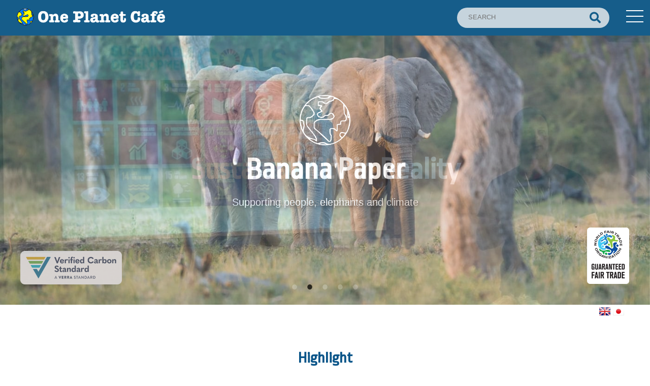

--- FILE ---
content_type: text/html; charset=UTF-8
request_url: https://oneplanetcafe.com/category/sweden/
body_size: 13360
content:
<!DOCTYPE html>
<html lang="ja"  >
<head>
<!-- Google Tag Manager --> 
<script>(function(w,d,s,l,i){w[l]=w[l]||[];w[l].push({'gtm.start':
new Date().getTime(),event:'gtm.js'});var f=d.getElementsByTagName(s)[0],
j=d.createElement(s),dl=l!='dataLayer'?'&l='+l:'';j.async=true;j.src=
'https://www.googletagmanager.com/gtm.js?id='+i+dl;f.parentNode.insertBefore(j,f);
})(window,document,'script','dataLayer','GTM-TQ8RCZ2');</script> 
<!-- End Google Tag Manager -->

<meta name="viewport" content="width=device-width, initial-scale=1">
<meta charset="UTF-8">
<meta name="keywords" content="oneplanetcafe.com">
<meta name="description" content="Sustainability Impact Company | サステナビリティ・インパクト・カンパニー">
<meta name="author" content="One Planet Café">
<title>
Sweden｜
One Planet Café｜ワンプラネットカフェ</title>
<link rel="stylesheet" type="text/css" href="https://oneplanetcafe.com/opc_wp/wp-content/themes/OnePlanetCaf%C3%A9/style.css">
<link rel="stylesheet" type="text/css" href="https://oneplanetcafe.com/opc_wp/wp-content/themes/OnePlanetCaf%C3%A9/css/reset.css"/>
<link rel="stylesheet" type="text/css" href="https://oneplanetcafe.com/opc_wp/wp-content/themes/OnePlanetCaf%C3%A9/css/base.css"/>
<link rel="stylesheet" type="text/css" href="https://oneplanetcafe.com/opc_wp/wp-content/themes/OnePlanetCaf%C3%A9/css/common.css"/>
<link rel="stylesheet" type="text/css" href="https://oneplanetcafe.com/opc_wp/wp-content/themes/OnePlanetCaf%C3%A9/css/style.css?250212"/>
<link rel="stylesheet" type="text/css" href="https://oneplanetcafe.com/opc_wp/wp-content/themes/OnePlanetCaf%C3%A9/css/slick.css"/>
<link rel="stylesheet" type="text/css" href="https://oneplanetcafe.com/opc_wp/wp-content/themes/OnePlanetCaf%C3%A9/css/slick-theme.css"/>
<link rel="stylesheet" type="text/css" href="https://oneplanetcafe.com/opc_wp/wp-content/themes/OnePlanetCaf%C3%A9/css/aos.css"/>

<!-- href属性にファビコンファイルのURIを記述 -->
<link rel="shortcut icon" href="https://oneplanetcafe.com/opc_wp/wp-content/themes/OnePlanetCaf%C3%A9/favicon.ico">
<!-- スマホ用アイコン -->
<link rel="apple-touch-icon" sizes="180x180" href="/apple-touch-icon.png">

<!-- SNS用設定 -->
<meta property="og:type" content="website" />
<meta property="og:description" content="株式会社ワンプラネット·カフェは、長年のサステナビリティ経験があり、日本、 スウェーデン、アフリカの拠点で事業を行なっています。" />
<meta property="og:url" content="https://oneplanetcafe.com/" />
<meta property="og:site_name" content="One Planet Café" />
<meta property="og:image" content="https://oneplanetcafe.com/opc_wp/wp-content/themes/OnePlanetCafé/images/opc_sns.png" />
<meta property="og:locale" content="ja_JP" />
<link href="//fonts.googleapis.com/css?family=IBM+Plex+Sans:400,400i&display=swap" rel="stylesheet">
<link href="//fonts.googleapis.com/css?family=Ropa+Sans&display=swap" rel="stylesheet">
<script src="https://kit.fontawesome.com/536163af17.js" crossorigin="anonymous"></script>
</head>

<body id="tour-12%e6%9c%88%e9%96%8b%e5%82%ac%e3%82%b5%e3%82%b9%e3%83%86%e3%83%8a%e3%83%93%e3%83%aa%e3%83%86%e3%82%a3%e8%a6%96%e5%af%9f%e3%83%84%e3%82%a2%e3%83%bc%e3%81%ae%e5%8f%82%e5%8a%a0%e3%82%92%e5%8b%9f" style="visibility:hidden" onLoad="document.body.style.visibility='visible'">
<!-- Google Tag Manager (noscript) -->
<noscript>
<iframe src="https://www.googletagmanager.com/ns.html?id=GTM-TQ8RCZ2"
height="0" width="0" style="display:none;visibility:hidden"></iframe>
</noscript>
<!-- End Google Tag Manager (noscript) -->
<meta name="facebook-domain-verification" content="e28mf89yytn46vuiesxk2funrxqvwb" />
<header id="top-head">
  <div class="win_size">
    <div class="inner">
      <div id="mobile-head">
        <h1 class="logo"><a href="https://oneplanetcafe.com/"><img src="https://oneplanetcafe.com/opc_wp/wp-content/themes/OnePlanetCaf%C3%A9/images/opc_logo_hr.png" alt="One Planet Cafe logo"/></a></h1>
        <form method="get" id="searchform" class="search_container" action="https://oneplanetcafe.com">
  <input type="text" name="s" id="s" placeholder="SEARCH"/>
  <input type="submit" value="&#xf002" alt="検索" title="検索">
</form>
        <div id="nav-toggle">
          <div> <span></span> <span></span> <span></span> </div>
        </div>
      </div>
    </div>
    <nav id="global-nav">
      <ul>
        <li><a href="https://oneplanetcafe.com/sdgs/">SDGsターゲット</a></li>
        <li><a href="https://oneplanetcafe.com/lectures/">研修</a></li>
        <li><a href="https://oneplanetcafe.com/eco_tours/sweden-studytour/">視察ツアー</a></li>
        <li><a href="https://oneplanetcafe.com/paper/">バナナペーパー</a></li>
        <li><a href="https://oneplanetcafe.com/news/">ニュース</a></li>
        <li><a href="https://oneplanetcafe.com/blog/">ブログ</a></li>
        <li><a href="https://oneplanetcafe.com/partners-clients/">パートナー</a></li>
        <li><a href="https://oneplanetcafe.com/vision_mission/">会社案内</a></li>
		<li>
			<form method="get" id="searchform" class="search_container" action="https://oneplanetcafe.com">
  <input type="text" name="s" id="s" placeholder="SEARCH"/>
  <input type="submit" value="&#xf002" alt="検索" title="検索">
</form>
        </li>
        <li>
          <ul class="menu_sns">
            <li> <a href="https://ja-jp.facebook.com/oneplanetcafe/" target="_blank"><img src="https://oneplanetcafe.com/opc_wp/wp-content/themes/OnePlanetCaf%C3%A9/images/menu_facebook_balloon.png" alt="facebook"/></a> </li>
            <li> <a href="https://www.youtube.com/channel/UCXdehwcolVZv6rswXoWPXeg/videos" target="_blank"><img src="https://oneplanetcafe.com/opc_wp/wp-content/themes/OnePlanetCaf%C3%A9/images/menu_youtube_balloon.png" alt="youtube"/></a> </li>
            <li> <a href="https://www.instagram.com/oneplanetcafe/" target="_blank"><img src="https://oneplanetcafe.com/opc_wp/wp-content/themes/OnePlanetCaf%C3%A9/images/menu_Instagram_balloon.png" alt="Instagram"/></a> </li>
            <li> <a href="https://note.com/oneplanetcafe/" target="_blank"><img src="https://oneplanetcafe.com/opc_wp/wp-content/themes/OnePlanetCaf%C3%A9/images/menu_note_balloon.png" alt="note"/></a> </li>
          </ul>
        </li>
      </ul>
    </nav>
  </div>
  <title>Sweden | One Planet Café｜ワンプラネットカフェ</title>
<meta name='robots' content='max-image-preview:large' />
	<style>img:is([sizes="auto" i], [sizes^="auto," i]) { contain-intrinsic-size: 3000px 1500px }</style>
	<link rel="alternate" type="application/rss+xml" title="One Planet Café｜ワンプラネットカフェ &raquo; Sweden カテゴリーのフィード" href="https://oneplanetcafe.com/category/sweden/feed/" />
<script type="text/javascript">
/* <![CDATA[ */
window._wpemojiSettings = {"baseUrl":"https:\/\/s.w.org\/images\/core\/emoji\/15.0.3\/72x72\/","ext":".png","svgUrl":"https:\/\/s.w.org\/images\/core\/emoji\/15.0.3\/svg\/","svgExt":".svg","source":{"concatemoji":"https:\/\/oneplanetcafe.com\/opc_wp\/wp-includes\/js\/wp-emoji-release.min.js"}};
/*! This file is auto-generated */
!function(i,n){var o,s,e;function c(e){try{var t={supportTests:e,timestamp:(new Date).valueOf()};sessionStorage.setItem(o,JSON.stringify(t))}catch(e){}}function p(e,t,n){e.clearRect(0,0,e.canvas.width,e.canvas.height),e.fillText(t,0,0);var t=new Uint32Array(e.getImageData(0,0,e.canvas.width,e.canvas.height).data),r=(e.clearRect(0,0,e.canvas.width,e.canvas.height),e.fillText(n,0,0),new Uint32Array(e.getImageData(0,0,e.canvas.width,e.canvas.height).data));return t.every(function(e,t){return e===r[t]})}function u(e,t,n){switch(t){case"flag":return n(e,"\ud83c\udff3\ufe0f\u200d\u26a7\ufe0f","\ud83c\udff3\ufe0f\u200b\u26a7\ufe0f")?!1:!n(e,"\ud83c\uddfa\ud83c\uddf3","\ud83c\uddfa\u200b\ud83c\uddf3")&&!n(e,"\ud83c\udff4\udb40\udc67\udb40\udc62\udb40\udc65\udb40\udc6e\udb40\udc67\udb40\udc7f","\ud83c\udff4\u200b\udb40\udc67\u200b\udb40\udc62\u200b\udb40\udc65\u200b\udb40\udc6e\u200b\udb40\udc67\u200b\udb40\udc7f");case"emoji":return!n(e,"\ud83d\udc26\u200d\u2b1b","\ud83d\udc26\u200b\u2b1b")}return!1}function f(e,t,n){var r="undefined"!=typeof WorkerGlobalScope&&self instanceof WorkerGlobalScope?new OffscreenCanvas(300,150):i.createElement("canvas"),a=r.getContext("2d",{willReadFrequently:!0}),o=(a.textBaseline="top",a.font="600 32px Arial",{});return e.forEach(function(e){o[e]=t(a,e,n)}),o}function t(e){var t=i.createElement("script");t.src=e,t.defer=!0,i.head.appendChild(t)}"undefined"!=typeof Promise&&(o="wpEmojiSettingsSupports",s=["flag","emoji"],n.supports={everything:!0,everythingExceptFlag:!0},e=new Promise(function(e){i.addEventListener("DOMContentLoaded",e,{once:!0})}),new Promise(function(t){var n=function(){try{var e=JSON.parse(sessionStorage.getItem(o));if("object"==typeof e&&"number"==typeof e.timestamp&&(new Date).valueOf()<e.timestamp+604800&&"object"==typeof e.supportTests)return e.supportTests}catch(e){}return null}();if(!n){if("undefined"!=typeof Worker&&"undefined"!=typeof OffscreenCanvas&&"undefined"!=typeof URL&&URL.createObjectURL&&"undefined"!=typeof Blob)try{var e="postMessage("+f.toString()+"("+[JSON.stringify(s),u.toString(),p.toString()].join(",")+"));",r=new Blob([e],{type:"text/javascript"}),a=new Worker(URL.createObjectURL(r),{name:"wpTestEmojiSupports"});return void(a.onmessage=function(e){c(n=e.data),a.terminate(),t(n)})}catch(e){}c(n=f(s,u,p))}t(n)}).then(function(e){for(var t in e)n.supports[t]=e[t],n.supports.everything=n.supports.everything&&n.supports[t],"flag"!==t&&(n.supports.everythingExceptFlag=n.supports.everythingExceptFlag&&n.supports[t]);n.supports.everythingExceptFlag=n.supports.everythingExceptFlag&&!n.supports.flag,n.DOMReady=!1,n.readyCallback=function(){n.DOMReady=!0}}).then(function(){return e}).then(function(){var e;n.supports.everything||(n.readyCallback(),(e=n.source||{}).concatemoji?t(e.concatemoji):e.wpemoji&&e.twemoji&&(t(e.twemoji),t(e.wpemoji)))}))}((window,document),window._wpemojiSettings);
/* ]]> */
</script>
<style id='wp-emoji-styles-inline-css' type='text/css'>

	img.wp-smiley, img.emoji {
		display: inline !important;
		border: none !important;
		box-shadow: none !important;
		height: 1em !important;
		width: 1em !important;
		margin: 0 0.07em !important;
		vertical-align: -0.1em !important;
		background: none !important;
		padding: 0 !important;
	}
</style>
<link rel='stylesheet' id='wp-block-library-css' href='https://oneplanetcafe.com/opc_wp/wp-includes/css/dist/block-library/style.min.css' type='text/css' media='all' />
<style id='classic-theme-styles-inline-css' type='text/css'>
/*! This file is auto-generated */
.wp-block-button__link{color:#fff;background-color:#32373c;border-radius:9999px;box-shadow:none;text-decoration:none;padding:calc(.667em + 2px) calc(1.333em + 2px);font-size:1.125em}.wp-block-file__button{background:#32373c;color:#fff;text-decoration:none}
</style>
<style id='global-styles-inline-css' type='text/css'>
:root{--wp--preset--aspect-ratio--square: 1;--wp--preset--aspect-ratio--4-3: 4/3;--wp--preset--aspect-ratio--3-4: 3/4;--wp--preset--aspect-ratio--3-2: 3/2;--wp--preset--aspect-ratio--2-3: 2/3;--wp--preset--aspect-ratio--16-9: 16/9;--wp--preset--aspect-ratio--9-16: 9/16;--wp--preset--color--black: #000000;--wp--preset--color--cyan-bluish-gray: #abb8c3;--wp--preset--color--white: #ffffff;--wp--preset--color--pale-pink: #f78da7;--wp--preset--color--vivid-red: #cf2e2e;--wp--preset--color--luminous-vivid-orange: #ff6900;--wp--preset--color--luminous-vivid-amber: #fcb900;--wp--preset--color--light-green-cyan: #7bdcb5;--wp--preset--color--vivid-green-cyan: #00d084;--wp--preset--color--pale-cyan-blue: #8ed1fc;--wp--preset--color--vivid-cyan-blue: #0693e3;--wp--preset--color--vivid-purple: #9b51e0;--wp--preset--gradient--vivid-cyan-blue-to-vivid-purple: linear-gradient(135deg,rgba(6,147,227,1) 0%,rgb(155,81,224) 100%);--wp--preset--gradient--light-green-cyan-to-vivid-green-cyan: linear-gradient(135deg,rgb(122,220,180) 0%,rgb(0,208,130) 100%);--wp--preset--gradient--luminous-vivid-amber-to-luminous-vivid-orange: linear-gradient(135deg,rgba(252,185,0,1) 0%,rgba(255,105,0,1) 100%);--wp--preset--gradient--luminous-vivid-orange-to-vivid-red: linear-gradient(135deg,rgba(255,105,0,1) 0%,rgb(207,46,46) 100%);--wp--preset--gradient--very-light-gray-to-cyan-bluish-gray: linear-gradient(135deg,rgb(238,238,238) 0%,rgb(169,184,195) 100%);--wp--preset--gradient--cool-to-warm-spectrum: linear-gradient(135deg,rgb(74,234,220) 0%,rgb(151,120,209) 20%,rgb(207,42,186) 40%,rgb(238,44,130) 60%,rgb(251,105,98) 80%,rgb(254,248,76) 100%);--wp--preset--gradient--blush-light-purple: linear-gradient(135deg,rgb(255,206,236) 0%,rgb(152,150,240) 100%);--wp--preset--gradient--blush-bordeaux: linear-gradient(135deg,rgb(254,205,165) 0%,rgb(254,45,45) 50%,rgb(107,0,62) 100%);--wp--preset--gradient--luminous-dusk: linear-gradient(135deg,rgb(255,203,112) 0%,rgb(199,81,192) 50%,rgb(65,88,208) 100%);--wp--preset--gradient--pale-ocean: linear-gradient(135deg,rgb(255,245,203) 0%,rgb(182,227,212) 50%,rgb(51,167,181) 100%);--wp--preset--gradient--electric-grass: linear-gradient(135deg,rgb(202,248,128) 0%,rgb(113,206,126) 100%);--wp--preset--gradient--midnight: linear-gradient(135deg,rgb(2,3,129) 0%,rgb(40,116,252) 100%);--wp--preset--font-size--small: 13px;--wp--preset--font-size--medium: 20px;--wp--preset--font-size--large: 36px;--wp--preset--font-size--x-large: 42px;--wp--preset--spacing--20: 0.44rem;--wp--preset--spacing--30: 0.67rem;--wp--preset--spacing--40: 1rem;--wp--preset--spacing--50: 1.5rem;--wp--preset--spacing--60: 2.25rem;--wp--preset--spacing--70: 3.38rem;--wp--preset--spacing--80: 5.06rem;--wp--preset--shadow--natural: 6px 6px 9px rgba(0, 0, 0, 0.2);--wp--preset--shadow--deep: 12px 12px 50px rgba(0, 0, 0, 0.4);--wp--preset--shadow--sharp: 6px 6px 0px rgba(0, 0, 0, 0.2);--wp--preset--shadow--outlined: 6px 6px 0px -3px rgba(255, 255, 255, 1), 6px 6px rgba(0, 0, 0, 1);--wp--preset--shadow--crisp: 6px 6px 0px rgba(0, 0, 0, 1);}:where(.is-layout-flex){gap: 0.5em;}:where(.is-layout-grid){gap: 0.5em;}body .is-layout-flex{display: flex;}.is-layout-flex{flex-wrap: wrap;align-items: center;}.is-layout-flex > :is(*, div){margin: 0;}body .is-layout-grid{display: grid;}.is-layout-grid > :is(*, div){margin: 0;}:where(.wp-block-columns.is-layout-flex){gap: 2em;}:where(.wp-block-columns.is-layout-grid){gap: 2em;}:where(.wp-block-post-template.is-layout-flex){gap: 1.25em;}:where(.wp-block-post-template.is-layout-grid){gap: 1.25em;}.has-black-color{color: var(--wp--preset--color--black) !important;}.has-cyan-bluish-gray-color{color: var(--wp--preset--color--cyan-bluish-gray) !important;}.has-white-color{color: var(--wp--preset--color--white) !important;}.has-pale-pink-color{color: var(--wp--preset--color--pale-pink) !important;}.has-vivid-red-color{color: var(--wp--preset--color--vivid-red) !important;}.has-luminous-vivid-orange-color{color: var(--wp--preset--color--luminous-vivid-orange) !important;}.has-luminous-vivid-amber-color{color: var(--wp--preset--color--luminous-vivid-amber) !important;}.has-light-green-cyan-color{color: var(--wp--preset--color--light-green-cyan) !important;}.has-vivid-green-cyan-color{color: var(--wp--preset--color--vivid-green-cyan) !important;}.has-pale-cyan-blue-color{color: var(--wp--preset--color--pale-cyan-blue) !important;}.has-vivid-cyan-blue-color{color: var(--wp--preset--color--vivid-cyan-blue) !important;}.has-vivid-purple-color{color: var(--wp--preset--color--vivid-purple) !important;}.has-black-background-color{background-color: var(--wp--preset--color--black) !important;}.has-cyan-bluish-gray-background-color{background-color: var(--wp--preset--color--cyan-bluish-gray) !important;}.has-white-background-color{background-color: var(--wp--preset--color--white) !important;}.has-pale-pink-background-color{background-color: var(--wp--preset--color--pale-pink) !important;}.has-vivid-red-background-color{background-color: var(--wp--preset--color--vivid-red) !important;}.has-luminous-vivid-orange-background-color{background-color: var(--wp--preset--color--luminous-vivid-orange) !important;}.has-luminous-vivid-amber-background-color{background-color: var(--wp--preset--color--luminous-vivid-amber) !important;}.has-light-green-cyan-background-color{background-color: var(--wp--preset--color--light-green-cyan) !important;}.has-vivid-green-cyan-background-color{background-color: var(--wp--preset--color--vivid-green-cyan) !important;}.has-pale-cyan-blue-background-color{background-color: var(--wp--preset--color--pale-cyan-blue) !important;}.has-vivid-cyan-blue-background-color{background-color: var(--wp--preset--color--vivid-cyan-blue) !important;}.has-vivid-purple-background-color{background-color: var(--wp--preset--color--vivid-purple) !important;}.has-black-border-color{border-color: var(--wp--preset--color--black) !important;}.has-cyan-bluish-gray-border-color{border-color: var(--wp--preset--color--cyan-bluish-gray) !important;}.has-white-border-color{border-color: var(--wp--preset--color--white) !important;}.has-pale-pink-border-color{border-color: var(--wp--preset--color--pale-pink) !important;}.has-vivid-red-border-color{border-color: var(--wp--preset--color--vivid-red) !important;}.has-luminous-vivid-orange-border-color{border-color: var(--wp--preset--color--luminous-vivid-orange) !important;}.has-luminous-vivid-amber-border-color{border-color: var(--wp--preset--color--luminous-vivid-amber) !important;}.has-light-green-cyan-border-color{border-color: var(--wp--preset--color--light-green-cyan) !important;}.has-vivid-green-cyan-border-color{border-color: var(--wp--preset--color--vivid-green-cyan) !important;}.has-pale-cyan-blue-border-color{border-color: var(--wp--preset--color--pale-cyan-blue) !important;}.has-vivid-cyan-blue-border-color{border-color: var(--wp--preset--color--vivid-cyan-blue) !important;}.has-vivid-purple-border-color{border-color: var(--wp--preset--color--vivid-purple) !important;}.has-vivid-cyan-blue-to-vivid-purple-gradient-background{background: var(--wp--preset--gradient--vivid-cyan-blue-to-vivid-purple) !important;}.has-light-green-cyan-to-vivid-green-cyan-gradient-background{background: var(--wp--preset--gradient--light-green-cyan-to-vivid-green-cyan) !important;}.has-luminous-vivid-amber-to-luminous-vivid-orange-gradient-background{background: var(--wp--preset--gradient--luminous-vivid-amber-to-luminous-vivid-orange) !important;}.has-luminous-vivid-orange-to-vivid-red-gradient-background{background: var(--wp--preset--gradient--luminous-vivid-orange-to-vivid-red) !important;}.has-very-light-gray-to-cyan-bluish-gray-gradient-background{background: var(--wp--preset--gradient--very-light-gray-to-cyan-bluish-gray) !important;}.has-cool-to-warm-spectrum-gradient-background{background: var(--wp--preset--gradient--cool-to-warm-spectrum) !important;}.has-blush-light-purple-gradient-background{background: var(--wp--preset--gradient--blush-light-purple) !important;}.has-blush-bordeaux-gradient-background{background: var(--wp--preset--gradient--blush-bordeaux) !important;}.has-luminous-dusk-gradient-background{background: var(--wp--preset--gradient--luminous-dusk) !important;}.has-pale-ocean-gradient-background{background: var(--wp--preset--gradient--pale-ocean) !important;}.has-electric-grass-gradient-background{background: var(--wp--preset--gradient--electric-grass) !important;}.has-midnight-gradient-background{background: var(--wp--preset--gradient--midnight) !important;}.has-small-font-size{font-size: var(--wp--preset--font-size--small) !important;}.has-medium-font-size{font-size: var(--wp--preset--font-size--medium) !important;}.has-large-font-size{font-size: var(--wp--preset--font-size--large) !important;}.has-x-large-font-size{font-size: var(--wp--preset--font-size--x-large) !important;}
:where(.wp-block-post-template.is-layout-flex){gap: 1.25em;}:where(.wp-block-post-template.is-layout-grid){gap: 1.25em;}
:where(.wp-block-columns.is-layout-flex){gap: 2em;}:where(.wp-block-columns.is-layout-grid){gap: 2em;}
:root :where(.wp-block-pullquote){font-size: 1.5em;line-height: 1.6;}
</style>
<link rel='stylesheet' id='bogo-css' href='https://oneplanetcafe.com/opc_wp/wp-content/plugins/bogo/includes/css/style.css' type='text/css' media='all' />
<link rel='stylesheet' id='contact-form-7-css' href='https://oneplanetcafe.com/opc_wp/wp-content/plugins/contact-form-7/includes/css/styles.css' type='text/css' media='all' />
<link rel='stylesheet' id='usces_default_css-css' href='https://oneplanetcafe.com/opc_wp/wp-content/plugins/usc-e-shop/css/usces_default.css' type='text/css' media='all' />
<link rel='stylesheet' id='dashicons-css' href='https://oneplanetcafe.com/opc_wp/wp-includes/css/dashicons.min.css' type='text/css' media='all' />
<link rel='stylesheet' id='usces_cart_css-css' href='https://oneplanetcafe.com/opc_wp/wp-content/plugins/usc-e-shop/css/usces_cart.css' type='text/css' media='all' />
<script type="text/javascript" src="https://oneplanetcafe.com/opc_wp/wp-includes/js/jquery/jquery.min.js" id="jquery-core-js"></script>
<script type="text/javascript" src="https://oneplanetcafe.com/opc_wp/wp-includes/js/jquery/jquery-migrate.min.js" id="jquery-migrate-js"></script>
<link rel="https://api.w.org/" href="https://oneplanetcafe.com/wp-json/" /><link rel="alternate" title="JSON" type="application/json" href="https://oneplanetcafe.com/wp-json/wp/v2/categories/30" /><link rel="EditURI" type="application/rsd+xml" title="RSD" href="https://oneplanetcafe.com/opc_wp/xmlrpc.php?rsd" />
<link rel="alternate" hreflang="ja" href="https://oneplanetcafe.com/category/sweden/" />
<link rel="alternate" hreflang="en-US" href="https://oneplanetcafe.com/en/category/sweden/" />
</header>
<!-- //header -->
<!-- contents -->
<div class="contents">
      <style>
.slider{
  display: none;
}
.slider.slick-initialized{
  display: block; /*slick-initializedが付与されたら表示*/
}
</style>
<article>
  <div class="main_wrap">
    <ul class="slider">
      <li><a href="#"><img src="https://oneplanetcafe.com/opc_wp/wp-content/themes/OnePlanetCaf%C3%A9/images/top_image_04_pc.jpg" alt="image05" class="imgChange2"></a>
        <div class="main_tit"> <img data-aos-delay="0" data-aos="fade-up" data-aos-duration="800" src="https://oneplanetcafe.com/opc_wp/wp-content/themes/OnePlanetCaf%C3%A9/images/opc_mark_w.png" alt=""/>
          <h2 data-aos-delay="1000" data-aos="fade-zoom-in" data-aos-offset="0" data-aos-duration="400">Banana Paper</h2>
          <p data-aos-delay="400" data-aos="fade-up" data-aos-duration="800">Supporting people, elephants and climate</p>
        </div>
        <img src="https://oneplanetcafe.com/opc_wp/wp-content/themes/OnePlanetCaf%C3%A9/images/vcs_logo.png" alt="WFTO" class="vcs_logo" /> </li>
      <li><a href="#"><img id="imagemessage" src="https://oneplanetcafe.com/opc_wp/wp-content/themes/OnePlanetCaf%C3%A9/images/top_image_01_pc.jpg" alt="image01" class="imgChange2"></a>
        <div class="main_tit"> <img data-aos-delay="0" data-aos="fade-up" data-aos-duration="800" src="https://oneplanetcafe.com/opc_wp/wp-content/themes/OnePlanetCaf%C3%A9/images/opc_mark_w.png" alt=""/>
          <h2 data-aos-delay="1000" data-aos="fade-zoom-in" data-aos-offset="0" data-aos-duration="400">Sustainability in Reality</h2>
          <p data-aos-delay="400" data-aos="fade-up" data-aos-duration="800">Making sustainability real</p>
        </div>
      </li>
      <li><a href="https://oneplanetcafe.com/sdgs/"><img src="https://oneplanetcafe.com/opc_wp/wp-content/themes/OnePlanetCaf%C3%A9/images/top_image_05_pc.jpg" alt="image02" class="imgChange2"></a>
        <div class="main_tit"> <img data-aos-delay="0" data-aos="fade-up" data-aos-duration="800" src="https://oneplanetcafe.com/opc_wp/wp-content/themes/OnePlanetCaf%C3%A9/images/opc_mark_w.png" alt=""/>
          <h2 data-aos-delay="1000" data-aos="fade-zoom-in" data-aos-offset="0" data-aos-duration="400">Target Finder</h2>
          <p data-aos-delay="400" data-aos="fade-up" data-aos-duration="800">Target Finder Japanese Edition</p>
        </div>
      </li>
      <li><a href="#"><img src="https://oneplanetcafe.com/opc_wp/wp-content/themes/OnePlanetCaf%C3%A9/images/top_image_02_pc.jpg" alt="image03" class="imgChange2"></a>
        <div class="main_tit"> <img data-aos-delay="0" data-aos="fade-up" data-aos-duration="800" src="https://oneplanetcafe.com/opc_wp/wp-content/themes/OnePlanetCaf%C3%A9/images/opc_mark_w.png" alt=""/>
          <h2 data-aos-delay="1000" data-aos="fade-zoom-in" data-aos-offset="0" data-aos-duration="400">Study Tours</h2>
          <p data-aos-delay="400" data-aos="fade-up" data-aos-duration="800">in Sweden</p>
        </div>
      </li>
      <li><a href="#"><img src="https://oneplanetcafe.com/opc_wp/wp-content/themes/OnePlanetCaf%C3%A9/images/top_image_03_pc.jpg" alt="image04" class="imgChange2"></a>
        <div class="main_tit"> <img data-aos-delay="0" data-aos="fade-up" data-aos-duration="800" src="https://oneplanetcafe.com/opc_wp/wp-content/themes/OnePlanetCaf%C3%A9/images/opc_mark_w.png" alt=""/>
          <h2 data-aos-delay="1000" data-aos="fade-zoom-in" data-aos-offset="0" data-aos-duration="400">Study Tours</h2>
          <p data-aos-delay="400" data-aos="fade-up" data-aos-duration="800">in Zambia</p>
        </div>
      </li>
    </ul>
    <img src="https://oneplanetcafe.com/opc_wp/wp-content/themes/OnePlanetCaf%C3%A9/images/wfto_logo.png" alt="WFTO" class="wftp_logo" />
    <ul style="display: inline-flex; width: 100px;text-align: right;float: right; list-style: none; margin-top: 5px;">
      <li style="margin-right: 5px;"> <a href="/en/" ><img src="https://oneplanetcafe.com/opc_wp/wp-content/themes/OnePlanetCaf%C3%A9/images/en.png" alt="english" /></a> </li>
      <li> <a href="/" ><img src="https://oneplanetcafe.com/opc_wp/wp-content/themes/OnePlanetCaf%C3%A9/images/jp.png" alt="english" /></a> </li>
    </ul>
  </div>
  <!--/wide-style--> 
</article>
<article class="alpha">
  <section>
    <div class="wide-style">
      <div class="midashi_bar_bl02" >
        <h2>Highlight</h2>
      </div>
      <div class="txt_message alpha"> <a href="https://oneplanetcafe.com/sdgs/"> <img src="https://oneplanetcafe.com/opc_wp/wp-content/themes/OnePlanetCaf%C3%A9/images/highlight01.png" alt="SDGsへのアクションを後押しするツール「ターゲット・ファインダー日本語版の購入はこちら">
        <p>SDGs Target Finder</p>
        </a> <a href="/eco_tours/"> <img src="https://oneplanetcafe.com/opc_wp/wp-content/themes/OnePlanetCaf%C3%A9/images/highlight02.png" alt="">
        <p>Study Tour</p>
        </a> <a href="/paper/"> <img src="https://oneplanetcafe.com/opc_wp/wp-content/themes/OnePlanetCaf%C3%A9/images/highlight03.png" alt="">
        <p>Banana Paper</p>
        </a> <a href="https://oneplanetcafe.com/paper/2019/08/16/wfto"> <img src="https://oneplanetcafe.com/opc_wp/wp-content/themes/OnePlanetCaf%C3%A9/images/highlight05.png" alt="">
        <p>Fair Trade Certification</p>
        </a> 
        <!--<a>
	<img src="https://oneplanetcafe.com/opc_wp/wp-content/themes/OnePlanetCaf%C3%A9/images/highlight06.png" alt=""><p>本とビデオ</p></a>--> 
        <!-- <a href="https://oneplanetcafe.com/vision_mission/#partner">
	<img src="https://oneplanetcafe.com/opc_wp/wp-content/themes/OnePlanetCaf%C3%A9/images/highlight07.png" alt=""><p>協力パートナー</p></a> --> 
      </div>
    </div>
    <div class="bg_bl">
      <div class="mar-style narrow">
        <div class="midashi_bar_bl" >
          <h2>Hope and Sustainability</h2>
          <p>Business of Hope and Sustainability</p>
        </div>
        <p>The world is undergoing major changes toward the achievement of the SDGs (Sustainable Development Goals) by 2030 and the creation of a sustainable future beyond that. Sustainability initiatives are no longer an obligation for companies and organizations, but an exciting theme that enhances corporate strength and creates new business opportunities. <a href="/vision_mission/" target="_blank" rel="noopener">One Planet Cafe Inc.</a> has many years of sustainability experience and operates in Japan, Sweden and Africa. Based on sustainability principles and Swedish success stories, we support hopeful sustainable businesses that can connect with the world's people and creatures with the planet's worth of resources. In 2016, we obtained <a href="/eco_tours/2017/09/15/wfto-%e3%83%95%e3%82%a7%e3%82%a2%e3%83%88%e3%83%ac%e3%83%bc%e3%83%89%e8%aa%8d%e8%a8%bc/" target="_blank" rel="noopener">Fairtrade Certification</a> (WFTO), and in 2020, we <a href="/2020/06/09/one-planet-one-of-japans-top-smes/" target="_blank" rel="noopener">were recognized as one of the 15 companies that are working on SDGs by the Ministry of Economy, Trade and Industry. </a></p>
      </div>
      <!--/mar-style--> 
    </div>
  </section>
  <section>
    <div class="wide-style os_area">
      <div class="midashi_bar_bl">
        <h2>Our Service</h2>
        <p>We are engaged in three businesses.</p>
      </div>
      <div class="col_wrap">
        <div class="col2_01"> <img src="https://oneplanetcafe.com/opc_wp/wp-content/themes/OnePlanetCaf%C3%A9/images/os_img_01.jpg" alt=""/> </div>
        <div class="col2_01">
          <div>
            <div class="midashi_bar_w">
              <h2>Lectures &amp; HandsOn</h2>
              <p>Lectures, Training, Hands-on</p>
            </div>
            <p>In order to deepen understanding of the rules (principles) that are the essence of sustainability, students will acquire the ability to apply and take action. Lectures and training by globally active lecturers cover topics such as basic understanding of SDGs and sustainability, introduction of new businesses and innovations that grow from the perspective of sustainability, and secrets of initiatives that produce results. We will also introduce many specific initiatives of Sweden, which leads the world. </p>
            <a href="https://oneplanetcafe.com/lectures/" class="vm_btn_w">View more</a> </div>
        </div>
      </div>
      <div class="col_wrap">
        <div class="col2_01 item1"> <img src="https://oneplanetcafe.com/opc_wp/wp-content/themes/OnePlanetCaf%C3%A9/images/os_img_02.jpg" alt=""/> </div>
        <div class="col2_01 item2">
          <div>
            <div class="midashi_bar_w">
              <h2>Study Tours</h2>
              <p>Inspection Tour</p>
            </div>
            <p>"It will be one of the most important journeys in life!" (one participant's words) This is an inspection program where you can feel and experience sustainability firsthand. The sites of the visit were Sweden, which ranked first in the world in the SDGs international ranking for three consecutive years, and Zambia, where biodiversity and the real Africa is present. </p>
            <a href="https://oneplanetcafe.com/eco_tours/" class="vm_btn_w">View more</a> </div>
        </div>
      </div>
      <div class="col_wrap">
        <div class="col2_01"> <img src="https://oneplanetcafe.com/opc_wp/wp-content/themes/OnePlanetCaf%C3%A9/images/os_img_03.jpg" alt=""/> </div>
        <div class="col2_01">
          <div>
            <div class="midashi_bar_w">
              <h2>Banana Paper</h2>
              <p>Banana Paper</p>
            </div>
            <p>Changing the world with a piece of paper? While solving poverty problems in Africa, we will protect the endangered elephant and protect the forests. We are making paper that creates new value for the environment and society. Beautiful banana paper, created in collaboration with Japan's historic washi culture, is the first Fairtrade certified paper in Japan. In Zambia, Africa, we have green factories that utilize solar power and other technologies.</p>
            <a href="https://oneplanetcafe.com/paper/" class="vm_btn_w">View more</a> </div>
        </div>
      </div>
    </div>
    <!--/mar-style--> 
  </section>
  <section>
    <div class="wide-style bg_bl">
      <div class="mar-style sdgs_area">
        <div class="midashi_bar_bl">
          <h2>SDGs 169 Target</h2>
          <p>SDGs 169 Targets</p>
        </div>
        <p>The Sustainable Development Goals (SDGs) aim to solve major environmental, social, and economic issues and realize a sustainable society by 2030. There are 17 goals and 169 detailed goals called "targets". <img src="https://oneplanetcafe.com/opc_wp/wp-content/themes/OnePlanetCaf%C3%A9/images/sdgs_list.png"> <a href="/opc_wp_test/target_finder/" class="vm_btn_b" target="_blank">View more</a> 
      </div>
      <!--/mar-style--> 
    </div>
  </section>
  <section>
    <div class="wide-style gallery_area">
      <div class="midashi_bar_bl">
        <h2>Gallery<img class="insta_logo" src="https://oneplanetcafe.com/opc_wp/wp-content/themes/OnePlanetCaf%C3%A9/images/Insta_logo.png"/></h2>
        <!--<p>ギャラリー</p>-->
      </div>
      <!--<ul id="gallery" class="gallery">
      </ul>--> 
      <!-- SnapWidget -->
      <iframe src="https://snapwidget.com/embed/966990" class="snapwidget-widget" allowtransparency="true" frameborder="0" scrolling="no" style="border:none; overflow:hidden;  width:100%; max-width:765px; height:510px"></iframe>
      <script src="https://ajax.googleapis.com/ajax/libs/jquery/1.11.0/jquery.min.js"></script> 
      <script src="https://oneplanetcafe.com/opc_wp/wp-content/themes/OnePlanetCaf%C3%A9/js/jquery.xdomainajax.js" type="text/javascript"></script> 
      <!-- ここから -->
      <div id="instagram-feed" class="instagram_feed clearfix"></div>
      <script src="https://oneplanetcafe.com/opc_wp/wp-content/themes/OnePlanetCaf%C3%A9/js/jquery.instagramFeed.min.js"></script> 
      <script>
        var url = 'http://www.yahoo.co.jp';
        $(document).ready(function(){
            $.ajax({
                url:url,
                type: 'GET',
                cache: false,
                success: function(res) {
                    console.log(res);
                }
            });
        });
    </script> 
      <script>
	    (function($){
	        $(window).on('load', function(){
	            $.instagramFeed({
					'username': 'oneplanetcafe',
	                'container': "#instagram-feed",
	                'display_profile': false,
	                'display_biography': false,
	                'display_gallery': true,
	                'callback': null,
	                'styling': true,
	                'items': 5,
	                'items_per_row': 5,
	                'margin': 0,
	                'lazy_load':true
	            });
	        });
	    })(jQuery);
	</script> 
      <!-- ここまで --> 
      <a href="https://www.instagram.com/oneplanetcafe/" class="vm_btn_b" target="_blank">View more</a> </div>
    <!--/mar-style--> 
  </section>
  <section>
    <div class="bg_bl">
      <div class="mar-style news_area">
        <div class="midashi_bar_bl">
          <h2>News</h2>
          <!--<p>ニュース</p>-->
        </div>
        <ul class="col_wrap">
                    <li class="col3_01">
            <div class="pickup_thumbnail"> <a href="https://oneplanetcafe.com/2025/02/18/tv-nhk-kokokoza/">
              <img width="300" height="226" src="https://oneplanetcafe.com/opc_wp/wp-content/uploads/2025/02/Screenshot-2025-02-18-at-18.52.07-300x226.png" class="attachment-medium size-medium wp-post-image" alt="" decoding="async" fetchpriority="high" srcset="https://oneplanetcafe.com/opc_wp/wp-content/uploads/2025/02/Screenshot-2025-02-18-at-18.52.07-300x226.png 300w, https://oneplanetcafe.com/opc_wp/wp-content/uploads/2025/02/Screenshot-2025-02-18-at-18.52.07-1024x771.png 1024w, https://oneplanetcafe.com/opc_wp/wp-content/uploads/2025/02/Screenshot-2025-02-18-at-18.52.07-768x579.png 768w, https://oneplanetcafe.com/opc_wp/wp-content/uploads/2025/02/Screenshot-2025-02-18-at-18.52.07.png 1119w" sizes="(max-width: 300px) 100vw, 300px" />              </a> </div>
            <div class="col3_01_inner">
            <a href="https://oneplanetcafe.com/2025/02/18/tv-nhk-kokokoza/">
            <p>
              TV NHK高校講座に出演しました。            </p>
            <p class="date">
              2025.02.18            </p>
            </a>
                      <li class="col3_01">
            <div class="pickup_thumbnail"> <a href="https://oneplanetcafe.com/2025/02/18/event-chevent2025-bananapaper/">
              <img width="300" height="225" src="https://oneplanetcafe.com/opc_wp/wp-content/uploads/2025/02/Screenshot-2025-02-18-at-18.14.05-300x225.png" class="attachment-medium size-medium wp-post-image" alt="" decoding="async" srcset="https://oneplanetcafe.com/opc_wp/wp-content/uploads/2025/02/Screenshot-2025-02-18-at-18.14.05-300x225.png 300w, https://oneplanetcafe.com/opc_wp/wp-content/uploads/2025/02/Screenshot-2025-02-18-at-18.14.05-1024x769.png 1024w, https://oneplanetcafe.com/opc_wp/wp-content/uploads/2025/02/Screenshot-2025-02-18-at-18.14.05-768x576.png 768w, https://oneplanetcafe.com/opc_wp/wp-content/uploads/2025/02/Screenshot-2025-02-18-at-18.14.05-1536x1153.png 1536w, https://oneplanetcafe.com/opc_wp/wp-content/uploads/2025/02/Screenshot-2025-02-18-at-18.14.05.png 1616w" sizes="(max-width: 300px) 100vw, 300px" />              </a> </div>
            <div class="col3_01_inner">
            <a href="https://oneplanetcafe.com/2025/02/18/event-chevent2025-bananapaper/">
            <p>
              EVENT 手すきのバナナペーパー体験イベントに登壇しました            </p>
            <p class="date">
              2025.02.18            </p>
            </a>
                      <li class="col3_01">
            <div class="pickup_thumbnail"> <a href="https://oneplanetcafe.com/2025/02/14/tour-zambia2025/">
              <img width="300" height="225" src="https://oneplanetcafe.com/opc_wp/wp-content/uploads/2024/11/IMG_5504-300x225.png" class="attachment-medium size-medium wp-post-image" alt="" decoding="async" srcset="https://oneplanetcafe.com/opc_wp/wp-content/uploads/2024/11/IMG_5504-300x225.png 300w, https://oneplanetcafe.com/opc_wp/wp-content/uploads/2024/11/IMG_5504-1024x768.png 1024w, https://oneplanetcafe.com/opc_wp/wp-content/uploads/2024/11/IMG_5504-768x576.png 768w, https://oneplanetcafe.com/opc_wp/wp-content/uploads/2024/11/IMG_5504-1536x1152.png 1536w, https://oneplanetcafe.com/opc_wp/wp-content/uploads/2024/11/IMG_5504-2048x1536.png 2048w" sizes="(max-width: 300px) 100vw, 300px" />              </a> </div>
            <div class="col3_01_inner">
            <a href="https://oneplanetcafe.com/2025/02/14/tour-zambia2025/">
            <p>
              【催行決定】TOUR ザンビア視察ツアーを募集します。            </p>
            <p class="date">
              2025.02.14            </p>
            </a>
                    </ul>
        <a href="https://oneplanetcafe.com/news/" class="vm_btn_b">View more</a> </div>
      <!--/mar-style--> 
    </div>
  </section>
  <section>
    <div class="mar-style blog_area">
      <div class="midashi_bar_bl">
        <h2>Blog</h2>
        <!--<p>ブログ</p>-->
      </div>
      <ul>
                <li>
          <div class="img_area"><a href="https://oneplanetcafe.com/2025/02/19/regenerative-bananapaper/">
            <img width="300" height="175" src="https://oneplanetcafe.com/opc_wp/wp-content/uploads/2025/02/image_factory_after-copy-300x175.jpeg" class="attachment-medium size-medium wp-post-image" alt="" decoding="async" srcset="https://oneplanetcafe.com/opc_wp/wp-content/uploads/2025/02/image_factory_after-copy-300x175.jpeg 300w, https://oneplanetcafe.com/opc_wp/wp-content/uploads/2025/02/image_factory_after-copy-1024x598.jpeg 1024w, https://oneplanetcafe.com/opc_wp/wp-content/uploads/2025/02/image_factory_after-copy-768x448.jpeg 768w, https://oneplanetcafe.com/opc_wp/wp-content/uploads/2025/02/image_factory_after-copy.jpeg 1276w" sizes="(max-width: 300px) 100vw, 300px" />            </a></div>
          <div class="blog_area_txt"> <a href="https://oneplanetcafe.com/2025/02/19/regenerative-bananapaper/">
            <h2>
              自然を再生！ リジェネラティブな紙・バナナペーパー            </h2>
            </a>
            <p>
              サステナビリティ分野で注目が集まる「リジェネラティブ」。ここでは、私たちのバナナペーパーの取り組みをリジェネラティブというキーワードに当てはめて紹介します。
&nbsp;
皆伐で荒れた土地が緑豊かに
アフリカ・ザンビアのエンフエ村にあるバナナペーパーの工場は、アフリカゾウやライオンなど多くの野生動物が生息するサウスルアングア国立公園が近くにあり、大自然…            </p>
          </div>
        </li>
                <li>
          <div class="img_area"><a href="https://oneplanetcafe.com/2025/01/16/used-to-preloved/">
            <img width="300" height="225" src="https://oneplanetcafe.com/opc_wp/wp-content/uploads/2025/01/472998008_521194480307243_9043096682980357790_n-300x225.jpg" class="attachment-medium size-medium wp-post-image" alt="" decoding="async" srcset="https://oneplanetcafe.com/opc_wp/wp-content/uploads/2025/01/472998008_521194480307243_9043096682980357790_n-300x225.jpg 300w, https://oneplanetcafe.com/opc_wp/wp-content/uploads/2025/01/472998008_521194480307243_9043096682980357790_n-1024x768.jpg 1024w, https://oneplanetcafe.com/opc_wp/wp-content/uploads/2025/01/472998008_521194480307243_9043096682980357790_n-768x576.jpg 768w, https://oneplanetcafe.com/opc_wp/wp-content/uploads/2025/01/472998008_521194480307243_9043096682980357790_n-1536x1152.jpg 1536w, https://oneplanetcafe.com/opc_wp/wp-content/uploads/2025/01/472998008_521194480307243_9043096682980357790_n-2048x1536.jpg 2048w" sizes="(max-width: 300px) 100vw, 300px" />            </a></div>
          <div class="blog_area_txt"> <a href="https://oneplanetcafe.com/2025/01/16/used-to-preloved/">
            <h2>
              「中古」から「Preloved（愛されたもの）」へ ー サステナビリティが生み出す新たな価値 ー            </h2>
            </a>
            <p>
              サーキュラーエコノミー（循環型経済）の重要な要素の一つが「Reuse（再利用）」です。近年、スウェーデンをはじめとするヨーロッパでは、古着や中古品（リユース品）に対する価値観が大きく変化しています。
例えば、スウェーデンでは、街中にセカンドハンドショップが数多く点在しています。また2015年にオープンした世界初のリサイクル・アップサイクル専門のショッピング…            </p>
          </div>
        </li>
                <li>
          <div class="img_area"><a href="https://oneplanetcafe.com/2024/12/11/naturepositive_rwanda/">
            <img width="300" height="223" src="https://oneplanetcafe.com/opc_wp/wp-content/uploads/2024/12/Screenshot-2024-12-11-at-18.45.15-300x223.png" class="attachment-medium size-medium wp-post-image" alt="" decoding="async" srcset="https://oneplanetcafe.com/opc_wp/wp-content/uploads/2024/12/Screenshot-2024-12-11-at-18.45.15-300x223.png 300w, https://oneplanetcafe.com/opc_wp/wp-content/uploads/2024/12/Screenshot-2024-12-11-at-18.45.15.png 746w" sizes="(max-width: 300px) 100vw, 300px" />            </a></div>
          <div class="blog_area_txt"> <a href="https://oneplanetcafe.com/2024/12/11/naturepositive_rwanda/">
            <h2>
              ゴリラが増えると経済成長する？ールワンダでのネイチャーポジティブの事例ー            </h2>
            </a>
            <p>
              私たちが抱える次なる大きな課題、ネイチャーポジティブ。
アフリカでは既にいくつかの取り組みとその実績が生まれています。
ルワンダでは既にネイチャーポジティブのサクセスストーリーが生まれています。
それは、マウンテンゴリラのサファリツアーが国のGDPの約1%に貢献しているという事実です。（参照：WEF）

ルワンダのヴォルカン国立公園には野生ゴリラが…            </p>
          </div>
        </li>
              </ul>
      <a href="https://oneplanetcafe.com/blog/" class="vm_btn_b">View more</a> </div>
    <!--/mar-style--> 
  </section>
  <section>
    <div class="bg_bl">
      <div class="mar-style blog_area">
        <div id="signupFormContainer_JFXJF_wrap"> 
          <!--JB Tracker--> <script type="text/javascript"> var _paq = _paq || []; (function(){ if(window.apScriptInserted) return; _paq.push(['clientToken', 'P%2bsIjEMd6oQ%3d']); var d=document, g=d.createElement('script'), s=d.getElementsByTagName('script')[0]; g.type='text/javascript'; g.async=true; g.defer=true; g.src='https://prod.benchmarkemail.com/tracker.bundle.js'; s.parentNode.insertBefore(g,s); window.apScriptInserted=true;})(); </script> <!--/JB Tracker--> <!-- BEGIN: Benchmark Email Signup Form Code --> 
          <script type="text/javascript" id="lbscript1606276" src="https://lb.benchmarkemail.com//jp/code/lbformnew.js?mFcQnoBFKMQO0i%252FfpW2aaxcwvUXpuXVDamrj4dN8dsdk78%252B11n%252Fx4Q%253D%253D"></script>
          <noscript>
          Please enable JavaScript <br />
          </noscript>
          <!-- END: Benchmark Email Signup Form Code --> 
        </div>
      </div>
      <!--/mar-style--> 
    </div>
  </section>
</article>
 
    <p id="page-top"><a href="#"><img src="https://oneplanetcafe.com/opc_wp/wp-content/themes/OnePlanetCaf%C3%A9/images/pagetop.png" alt=""/></a></p></div>
<!-- //contents -->

<footer class="alpha">
  <div class="footer_logo"> <img src="https://oneplanetcafe.com/opc_wp/wp-content/themes/OnePlanetCaf%C3%A9/images/opc_logo_hr.png" alt=""/> </div>
  <!-- コンテンツを記述 -->
  
  <ul class="sns_area">
    <li><a href="https://oneplanetcafe.com/sdgs/" target="_blank"><img src="https://oneplanetcafe.com/opc_wp/wp-content/themes/OnePlanetCaf%C3%A9/images/logo_sdgs.png" alt="SDGsターゲット・ファインダー"/><p>SDGsターゲット・ファインダー</p></a></li>
  </ul>
   <ul class="sns_area last">
    <li><a href="https://ja-jp.facebook.com/oneplanetcafe/" target="_blank"><img src="https://oneplanetcafe.com/opc_wp/wp-content/themes/OnePlanetCaf%C3%A9/images/logo_fasebook.png" alt="フェイスブック"/></a></li>
    <li><a href="https://www.instagram.com/oneplanetcafe/" target="_blank"><img src="https://oneplanetcafe.com/opc_wp/wp-content/themes/OnePlanetCaf%C3%A9/images/logo_insta.png" alt="インスタグラム"/></a></li>
    <li><a href="https://www.youtube.com/channel/UCXdehwcolVZv6rswXoWPXeg/videos" target="_blank"><img src="https://oneplanetcafe.com/opc_wp/wp-content/themes/OnePlanetCaf%C3%A9/images/logo_youtube.png" alt="ユーチューブ"/></a></li>
    <li><a href="https://note.com/oneplanetcafe/" target="_blank"><img src="https://oneplanetcafe.com/opc_wp/wp-content/themes/OnePlanetCaf%C3%A9/images/logo_note.png" alt="ノート"/></a></li>
  </ul>
  <ul class="footer_menu">
    <li><a href="https://oneplanetcafe.com/contact/">お問い合わせ</a></li>
    <li><a href="https://oneplanetcafe.com/privacy/">プライバシー</a></li>
    <li><a href="https://oneplanetcafe.com/vision_mission/">会社案内</a></li>
  </ul>
  <p>Copyright &copy; 2019 One Planet Café All rights Reserved </p>
</footer>

<!-- SCRIPTS -->
<!-- <script src="https://oneplanetcafe.com/opc_wp/wp-content/themes/OnePlanetCaf%C3%A9/js/jquery-1.8.3.js"></script> -->
<script src="https://oneplanetcafe.com/opc_wp/wp-content/themes/OnePlanetCaf%C3%A9/js/common.js"></script>

<!--ナビ開閉--> 
<script>
(function($) {
    $(function() {
        var $header = $('#top-head');
        // Nav Fixed
        $(window).scroll(function() {
            if ($(window).scrollTop() > 350) {
                $header.addClass('fixed');
            } else {
                $header.removeClass('fixed');
            }
        });
        // Nav Toggle Button
        $('#nav-toggle').click(function(){
            $header.toggleClass('open');Ω
        });
		 $('#global-nav a').click(function(){
            $header.removeClass('open');
        });
    });
})(jQuery);
</script> 
<!--ナビ開閉--> 
<!--スライダー--> 
<script src="https://oneplanetcafe.com/opc_wp/wp-content/themes/OnePlanetCaf%C3%A9/js/slick.js" type="text/javascript" charset="utf-8"></script> 
<script type="text/javascript">
$('.slider').slick({
    autoplay:true,
    autoplaySpeed:2700,
    dots:true,
	easing: 'easeOutCirc',
	 speed: 4000,
	fade:true,
});
	</script> 

<!--スライダー--> 
<!-- 動き --> 
<script src="https://oneplanetcafe.com/opc_wp/wp-content/themes/OnePlanetCaf%C3%A9/js/aos.js"></script> 
<script>
      AOS.init({
        easing: 'ease-in-out-sine'
      });
    </script> 
<!-- 動き --> 
<script src="https://cdn.jsdelivr.net/npm/axios/dist/axios.min.js"></script> 
<script src="https://oneplanetcafe.com/opc_wp/wp-content/themes/OnePlanetCaf%C3%A9/js/script.js"></script>
</body>
	<script type='text/javascript'>
		uscesL10n = {
			
			'ajaxurl': "https://oneplanetcafe.com/opc_wp/wp-admin/admin-ajax.php",
			'loaderurl': "https://oneplanetcafe.com/opc_wp/wp-content/plugins/usc-e-shop/images/loading.gif",
			'post_id': "8166",
			'cart_number': "592",
			'is_cart_row': false,
			'opt_esse': new Array(  ),
			'opt_means': new Array(  ),
			'mes_opts': new Array(  ),
			'key_opts': new Array(  ),
			'previous_url': "https://oneplanetcafe.com",
			'itemRestriction': "",
			'itemOrderAcceptable': "0",
			'uscespage': "wp_search",
			'uscesid': "MDZuM3ZnNmN1OTM5MmxmNXA5ODltMXVtNGtlNzBrMGhhM2d1NnQ5X2FjdGluZ18wX0E%3D",
			'wc_nonce': "ebdcd62c9e"
		}
	</script>
	<script type='text/javascript' src='https://oneplanetcafe.com/opc_wp/wp-content/plugins/usc-e-shop/js/usces_cart.js'></script>
<!-- Welcart version : v2.9.14.2403121 -->
<script type="text/javascript" src="https://oneplanetcafe.com/opc_wp/wp-includes/js/dist/hooks.min.js" id="wp-hooks-js"></script>
<script type="text/javascript" src="https://oneplanetcafe.com/opc_wp/wp-includes/js/dist/i18n.min.js" id="wp-i18n-js"></script>
<script type="text/javascript" id="wp-i18n-js-after">
/* <![CDATA[ */
wp.i18n.setLocaleData( { 'text direction\u0004ltr': [ 'ltr' ] } );
/* ]]> */
</script>
<script type="text/javascript" src="https://oneplanetcafe.com/opc_wp/wp-content/plugins/contact-form-7/includes/swv/js/index.js" id="swv-js"></script>
<script type="text/javascript" id="contact-form-7-js-translations">
/* <![CDATA[ */
( function( domain, translations ) {
	var localeData = translations.locale_data[ domain ] || translations.locale_data.messages;
	localeData[""].domain = domain;
	wp.i18n.setLocaleData( localeData, domain );
} )( "contact-form-7", {"translation-revision-date":"2025-02-18 07:36:32+0000","generator":"GlotPress\/4.0.1","domain":"messages","locale_data":{"messages":{"":{"domain":"messages","plural-forms":"nplurals=1; plural=0;","lang":"ja_JP"},"This contact form is placed in the wrong place.":["\u3053\u306e\u30b3\u30f3\u30bf\u30af\u30c8\u30d5\u30a9\u30fc\u30e0\u306f\u9593\u9055\u3063\u305f\u4f4d\u7f6e\u306b\u7f6e\u304b\u308c\u3066\u3044\u307e\u3059\u3002"],"Error:":["\u30a8\u30e9\u30fc:"]}},"comment":{"reference":"includes\/js\/index.js"}} );
/* ]]> */
</script>
<script type="text/javascript" id="contact-form-7-js-before">
/* <![CDATA[ */
var wpcf7 = {
    "api": {
        "root": "https:\/\/oneplanetcafe.com\/wp-json\/",
        "namespace": "contact-form-7\/v1"
    },
    "cached": 1
};
/* ]]> */
</script>
<script type="text/javascript" src="https://oneplanetcafe.com/opc_wp/wp-content/plugins/contact-form-7/includes/js/index.js" id="contact-form-7-js"></script>
</html>
<!--
Performance optimized by W3 Total Cache. Learn more: https://www.boldgrid.com/w3-total-cache/

Page Caching using Disk: Enhanced 

Served from: oneplanetcafe.com @ 2025-02-28 21:12:04 by W3 Total Cache
-->

--- FILE ---
content_type: text/html; charset=UTF-8
request_url: https://oneplanetcafe.com/opc_wp/wp-content/themes/OnePlanetCaf%C3%A9/instagram.php
body_size: 124
content:

{"error":{"message":"Error validating access token: The session has been invalidated because the user changed their password or Facebook has changed the session for security reasons.","type":"OAuthException","code":190,"error_subcode":460,"fbtrace_id":"ArjFze_zD0Pl6rvTYICiPEP"}}

--- FILE ---
content_type: text/css
request_url: https://oneplanetcafe.com/opc_wp/wp-content/themes/OnePlanetCaf%C3%A9/style.css
body_size: -7
content:
@charset "UTF-8";
/* CSS Document */
/*
Theme Name: OnePlanetCafé
Theme URI: http://oneplanetcafe.com/
Template:
Version: 1.0
*/

--- FILE ---
content_type: text/css
request_url: https://oneplanetcafe.com/opc_wp/wp-content/themes/OnePlanetCaf%C3%A9/css/base.css
body_size: 3263
content:
@charset "UTF-8";
/* header、footer など、ベースとなる部分のCSSを書く*/
/* iOSでのデフォルトスタイルをリセット */
input[type="submit"],
input[type="button"] {
  border-radius: 0;
  -webkit-box-sizing: content-box;
  -webkit-appearance: button;
  appearance: button;
  border: none;
  box-sizing: border-box;
  cursor: pointer;
}
input[type="submit"]::-webkit-search-decoration,
input[type="button"]::-webkit-search-decoration {
  display: none;
}
input[type="submit"]::focus,
input[type="button"]::focus {
  outline-offset: -2px;
}

img{
	width:100%;
	height: auto;
}
a{ color: #000; text-decoration: none; }
a:hover{ color:#000; }

/* 文字基準 */
html, h1, h2, h3, h4, h5, h6, p {
  font-size: 100%;
  font-family: 'ヒラギノ角ゴシック', 'Hiragino Sans', 'ヒラギノ角ゴ ProN W3', 'Hiragino Kaku Gothic ProN', 'メイリオ', 'Meiryo', 'ＭＳ Ｐゴシック', 'MS PGothic', sans-serif;
  line-height: 1.6;
}
p{
	color: #454545;
	line-height: 1.8;
	font-size: 15px;
}
@media screen and (min-width: 768px) {
	p{
	color: #454545;
	line-height: 2.5;
}
}
/* 文字基準 */

/*header*/
header{
    display: block;
}

/*contents*/
.contents{
	position: relative;
	width: auto;
	margin-top: 70px;
}
@media screen and (max-width: 768px) {
.contents{
	margin-top: 56px;
}
}
.contents .mar-style{
	width: calc(100% - 40px);
	padding: 40px 0px 40px;
	margin: auto;
}
@media screen and (min-width: 768px) {
	.contents .mar-style{
		max-width: 1200px;
		width: calc(100% - 40px);
		padding: 110px 0;
	}

	.contents.sub .mar-style{
		max-width: 1020px;
		padding: 110px 0;
	}
	.contents.sub .mar-style.sdg_form_area{
		max-width: 760px;
	}
.contents.sub .mar-style.top_sec{
		background-color: #fff;
		position: relative;
		z-index: 1;
	max-width: 680px;
	}
}
.contents .wide-style{
	width: 100%;
	margin-bottom: 50px;
}


.bg_bl{
	background-color: #dae8f1;
}

.mar-style.narrow,.contents.sub .narrow {
	max-width: 740px;
	margin: auto;
}

/*midashi*/
.midashi_bar_bl{
	background-image: url("../images/tit_bar_blue.png");
	background-repeat: no-repeat;
	background-position: center bottom;
	background-size: 126px;
	padding: 0 0 30px;
	margin-bottom: 50px;
}
.midashi_bar_bl h2{
	font-family: 'Ropa Sans', sans-serif;
	font-size: 30px;
	color: #0a5589;
	text-align: center;
	line-height: 1;
	margin-bottom: 10px;
}
.midashi_bar_bl02 h2{
	font-family: 'Ropa Sans', sans-serif;
	font-size: 30px;
	color: #0a5589;
	text-align: center;
	line-height: 1;
	padding: 90px 0 50px;
}

.midashi_sub_bl{
	margin: 70px auto 60px;
	text-align: center;
}
.midashi_sub_bl h3{
	font-family: 'Ropa Sans', sans-serif;
	font-size: 20px;
	color: #0a5589;
}
.midashi_sub_bl_02{
	font-family: 'Ropa Sans', sans-serif;
	font-size: 20px;
	color: #0a5589;
	margin-bottom: 15px;
}
@media screen and (min-width: 768px) { 
.midashi_bar_bl h2{
	font-size: 45px;
}
.midashi_sub_bl h3 {
	font-size: 30px;
}
.midashi_bar_bl{
	padding: 0 0 50px;
}
}
.midashi_bl{
	text-align: center;
	color: #0a5589;
	font-size: 18px;
	font-weight: normal;
}
.midashi_bar_bl P{
	font-family: 'Ropa Sans', sans-serif;
	font-size: 12px;
	color: #0a5589;
	text-align: center;
	line-height: 1;
}
.midashi_bar_w{
	background-image: url("../images/tit_bar_white.png");
	background-repeat: no-repeat;
	background-position: center bottom;
	background-size: 126px;
	padding: 0 0 30px;
	margin-bottom: 50px;
}
.midashi_bar_w h2{
	font-family: 'Ropa Sans', sans-serif;
	font-size: 30px;
	color: #fff;
	text-align: center;
	line-height: 1;
	margin-bottom: 10px;
	justify-content: center;
}
.midashi_bar_w P{
	font-family: 'Ropa Sans', sans-serif;
	font-size: 12px;
	color: #fff;
	text-align: center;
	line-height: 1;
}
@media screen and (min-width: 768px) { 
.midashi_bar_w{
	padding: 0 0 50px;
}
.midashi_bar_bl h2,.midashi_bar_w h2{
	font-size: 45px;
}
.midashi_bar_bl p,.midashi_bar_w p{
	font-size: 18px;
}
}
.box_bl_bar{
	padding: 30px 15px;
	border: 1px solid #0a5589;
}
.box_bl_bar ul{
color:#454545;
line-height: 2;
	margin: 0 0 20px 0.5em;
	list-style: none;
}
.box_bl_bar li{
}
.box_bl_bar h4{
	margin: 20px 0 10px;
	padding-bottom: 5px;
	font-size: 18px;
	border-bottom: 1px solid #0a5589;
}
@media screen and (min-width: 768px) { 
.box_bl_bar{
	padding: 30px 35px;
}
}
/*footer*/
footer{
    width: 100%;
    background-color: #0a5584;
	color: #fff;
	text-align: center;
	font-size: 0.813em;
	padding: 40px 0 30px;
}
footer li{
	list-style: none;
}
footer p{
	color: #fff;
	font-size: 12px;
}
footer .sns_area{
 display: flex;
 justify-content: center;
	margin: 30px 60px;	
	}	
	footer .sns_area.last{	
	margin: 30px 60px 60px;	
	}	
	footer .sns_area li{	
		margin: 0 2%;	
	}	
	footer .sns_area li img{	
	    width: 80px;	
	}	
	footer .sns_area p {	
	    font-size: 10px;	
	    line-height: 1.4;	
	    text-align: center;	
	    margin: 10px -10px 0;	
	}	
	footer .sns_area.last li{	
		width: 50px;	
		margin: 0 10px;	
	}	
	footer .sns_area.last li img{	
		width: 50px;
    }
footer .footer_menu{
	display: flex;
	justify-content: center;
	margin-bottom: 30px;
}
footer .footer_menu li{
	margin: 0 20px;
}
footer .footer_menu li a{
	color: #fff;
}
footer .footer_logo{
	width: 300px;
	margin: auto;
}

/*nav*/
.inner {
    width: 980px;
    margin: 0 auto;
}
.inner:after {
    content: "";
    clear: both;
    display: block;
}
 
/* header */
#top-head {
	position: absolute;
    top: -100px;
	z-index: 999;
    width: 100%;
    margin: 100px auto 0;
    padding: 30px 0 0;
    line-height: 1;
	background: rgba(10,85,132,0);
    transition: 0.65s ease-in;
    -webkit-transition: 0.65s ease-in;
    -moz-transition: 0.65s ease-in;
}
#top-head a,
#top-head {
    color: #000;
    text-decoration: none;
}
#top-head .inner {
    position: relative;
}
#top-head .logo {
    float: left;
	width: 330px;
}

/*#global-nav ul {
    position: absolute;
    right: 0;
    bottom: 0;
    font-size: 0.875em;
	list-style: none;
}
#global-nav ul li {
    float: left;
}
#global-nav ul li a {
    padding: 0 30px;
}
 */
/* Fixed */
#top-head.fixed {
	position: fixed;
    top: 0;
    padding-top: 10px;
	margin-top: 0;
    height: 70px;
  /*  background: #000;
    background: rgba(10,85,132,0.95);*/
    transition: 0.65s ease-in;
    -webkit-transition: 0.65s ease-in;
    -moz-transition: 0.65s ease-in;
}
#top-head.fixed .logo {
    font-size: 1.500em;
    color: #333;
}
#top-head.fixed #global-nav ul li a {
    color: #333;
    padding: 0 20px;
}

 /* search */
.search_container {
    box-sizing: border-box;
    position: absolute;
    border: none;
	right: 80px;
	top: 15px;
    padding: 5px 20px;
    border-radius: 22px;
    height: 40px;
    width: 300px;
    overflow: hidden;
	background-color: #c6d4dd;
}
#global-nav .search_container {
     position: relative;
	right: 0;
	top: 0;
	left: 0;
	margin: 20px auto;
}

@media screen and (max-width: 768px) {
.search_container {
    display: none;
}
#global-nav .search_container {
    display: block;

}
}

.search_container input[type="text"] {
    border: none;
    height: 2.0em;
	background-color: inherit
}
#global-nav .search_container input[type="text"] {
    margin-left: -50px;
}
.search_container input[type="text"]:focus {
    outline: 0;
}

.search_container input[type="submit"] {
    cursor: pointer;
    font-family: FontAwesome;
    font-size: 1.4em;
    border: none;
    background: none;
    color:rgba(10,85,132,0.95);
    position: absolute;
    width: 2.5em;
    height: 2.5em;
    right: 0;
    top: -9px;
    outline: none;
}
#global-nav .search_container input[type="submit"] {
    right: 0;
    top: 0px;
	height: 40px;
}
.search_list{
	line-height: 1.8;
	font-size: 20px;
	font-weight: bold;
	padding-left: 1em;
}
.search_list a{
	color: #333333;
}
.search_list li{
	margin-top: 40px;
}
.search_list a:hover{
	color: rgba(10,85,132,0.95);
}
h2.search_word{
	font-size: 1.8rem;
	margin-bottom: 30px;
}
.search_list p{
	font-size: 16px;
	font-weight: normal;
	line-height: 1.4;
	margin: 20px 0;
}
#pagination{
	display: flex;
	margin: 60px auto;
	width: 100%;
	list-style: none;
	justify-content: space-between;
}
#pagination a{
	color:rgba(10,85,132,0.95);
	opacity: 1;
	transition: .35s ease-in-out;
}
#pagination a:hover{
	opacity: 0.6;
}

/* Toggle Button */
#nav-toggle {
	display: none;
	position: absolute;
	z-index: 101;
	right: 13px;
	top: 20px;
	width: 34px;
	height: 36px;
	cursor: pointer;

}
@media screen and (max-width: 768px) {
#top-head.fixed {
    height: 56px;
}
#nav-toggle {
	top: 14px;
}
}
#nav-toggle div {
    position: relative;
}
#nav-toggle span {
    display: block;
    position: absolute;
	left: 0;
    height: 2px;
    width: 100%;
    background: #fff;
    -webkit-transition: .35s ease-in-out;
    -moz-transition: .35s ease-in-out;
    transition: .35s ease-in-out;
}
#nav-toggle span:nth-child(1) {
    top: 0;
}
#nav-toggle span:nth-child(2) {
    top: 11px;
}
#nav-toggle span:nth-child(3) {
    top: 22px;
}
		
/*@media screen and (max-width: 768px) {*/
    #top-head,
    .inner {
        width: 100%;
        padding: 0;
    }
    #top-head {
        top: 0;
        position: fixed;
        margin-top: 0;
		background: rgba(10,85,132,0.95);
    }
    /* Fixed reset */
    #top-head.fixed {
        padding-top: 0;
        /*background: transparent;*/
    }
    #mobile-head {
		position: relative;
		z-index: 999;
        width: 100%;
        height: 70px;
		background: rgba(10,85,132,0);
		-webkit-transition: .35s ease-in-out;
    	-moz-transition: .35s ease-in-out;
    	transition: .35s ease-in-out;
    }
  .open #mobile-head {
		background: rgba(10,85,132,0.95);
    }
    #top-head .logo {
        position: absolute;
        left: 13px;
        top: 0px;
        color: #fff;
        font-size: 1.625em;
    }
@media screen and (max-width: 768px) {
#top-head .logo {
	width: 200px;
	top: 8px;
}
}
    #global-nav {
        position: absolute;
        /* 開いてないときは画面外に配置 */
		width: 100%;
        padding: 10px 0;
        background-color: rgba(10,85,132,0.95);
        text-align: center;
        -webkit-transition: .5s ease-in-out;
        -moz-transition: .5s ease-in-out;
        transition: .5s ease-in-out;
		height: 100vh;
		-webkit-transform: translateY(130vh);
       transform: translateY(130vh);
    }
@media screen and (max-width: 768px) {
    #top-head {
		    background: rgba(10,85,132,0.95);
    }
	.open #mobile-head {
    background: rgba(10,85,132,0.95);
}
	    #mobile-head {
        height: 56px;
    }
	 #global-nav {
		max-width: inherit;
    }
}
    #global-nav ul {
        position: static;
        right: 0;
        bottom: 0;
        font-size: 24px;
		list-style: none;
		font-family: 'Ropa Sans', sans-serif;
    }
    #global-nav ul li {
		position: static;
        float: none;
    }
    #top-head #global-nav ul li a,
    #top-head.fixed #global-nav ul li a {
        display: block;
		width: 100%;
		padding: 18px 0;
        color: #fff;
       font-size: 76%;
       letter-spacing: 0.1em;
    }
#top-head #global-nav ul li a:hover,
    #top-head.fixed #global-nav ul li a:hover {
        background-image: url("../images/tit_bar_white.png");
		background-position: center bottom;
		background-repeat: no-repeat;
		background-size: 60px;
    }
	#top-head .menu_sns{
		display:flex;
		justify-content: center;
		margin-top: 30px;
		position: relative;
	}
#top-head .menu_sns li{
		margin: 0 10px;
		width: 63px;
	}
#top-head #global-nav ul.menu_sns li a{
		opacity: 1;
	  -webkit-transition: all 1s;
  -moz-transition: all 1s;
  -ms-transition: all 1s;
  transition: all 1s;
	}
#top-head #global-nav ul.menu_sns li a:hover{
		background-image: none;
		opacity: 0.5;
	}
    #nav-toggle {
        display: block;
    }
    /* #nav-toggle 切り替えアニメーション */
    .open #nav-toggle span:nth-child(1) {
        top: 11px;
        -webkit-transform: rotate(315deg);
        -moz-transform: rotate(315deg);
        transform: rotate(315deg);
    }
    .open #nav-toggle span:nth-child(2) {
        width: 0;
        left: 50%;
    }
    .open #nav-toggle span:nth-child(3) {
        top: 11px;
        -webkit-transform: rotate(-315deg);
        -moz-transform: rotate(-315deg);
        transform: rotate(-315deg);
    }
    /* #global-nav スライドアニメーション */
    .open #global-nav {
        /* #global-nav top + #mobile-head height */
        -moz-transform: translateY(0);
        -webkit-transform: translateY(0);
        transform: translateY(0);
    }
/*}*/
/*pagenation*/
.page-numbers.prev{
	background-image: url("../images/pagenav_prev.png");
	background-size: cover;
	border: none;
}
.page-numbers.next{
	background-image: url("../images/pagenav_next.png");
	background-size: cover;
	border: none;
}
.page-numbers{
	width:25px;
	text-align: center;
	border: 1px solid #EEE;
	padding: 4px 4px;
	margin: 0 2px;
	color: #6F6F6F;
	display: inline-block;
}
.page-numbers.current{
	background-color: #FFCCCD;
}

/*parts*/
.alpha a:hover {
  -webkit-transition: all 1s;
  -moz-transition: all 1s;
  -ms-transition: all 1s;
  -o-transition: all 1s;
  transition: all 1s;
  opacity: 0.5;
}
.fade {
	opacity: 1;
}

#page-top {
	position: fixed;
	bottom: 50px;
	right: 20px;
	width: 40px;
	height: 40px;
	background-color: #EEE;
	background-image: url("../images/pagetop.png");
	background-size: cover;
}
/*parts*/


.main_wrap {
	position: relative;
}
.wftp_logo {
	width: 45px;
	position: absolute;
	z-index: 1;
	right: 20px;
	bottom: 20px;
}
@media screen and (min-width: 480px) {
.wftp_logo {
	width: 60px;
}
}
@media screen and (min-width: 768px) {
.wftp_logo {
	width: 85px;
	right: 40px;
	bottom: 40px;
}
}
.vcs_logo {
	width: 90px;
    height: auto;
	position: absolute;
	z-index: 1;
	left:20px;
	bottom: 20px;
}
@media screen and (min-width: 480px) {
.vcs_logo {
	width: 120px;
}
}
@media screen and (min-width: 768px) {
.vcs_logo {
	width: 200px;
	left: 40px;
	bottom: 40px;
}
}

.txt_message{
    padding: 30px 0;
    display: flex;
    justify-content: center;
    flex-wrap: wrap;
}
.txt_message a{
    width: 50px;
    margin: 0 3%;
    position: relative;
}
.txt_message a p{
    font-size: 10px;
    line-height: 1.4;
    text-align: center;
    margin: 10px -10px 0;
}
@media screen and (min-width: 768px) {
.txt_message{
		padding: 30px 0;	
		margin: 0 60px 0px;
}
.txt_message a{
    width: auto;
    max-width: 65px;
    min-width: 50px;
    margin: 0 2%;
    position: relative;
}
}
@media screen and (min-width: 1024px) {	
	.txt_message{	
		padding: 30px 0;	
		margin: 0 60px 0px;	
	}	
	.txt_message a{	
		max-width: 80px;	
	}	
	}

 #signupFormContainer_JFXJF_wrap{
     max-width: 400px; 
     margin: 0 auto;
      }

.bn_tf{
	width: 260px;
	position: fixed;
	bottom: 80px;
	right: -155px;
	z-index: 9;
	transition: all 1s;
}
.bn_tf.tabsize{
	width: 190px;
	position: fixed;
	bottom: 100px;
	right: -115px;
	z-index: 9;
	transition: all 1s;
}
@media screen and (max-width: 768px) {
.bn_tf,.bn_tf.tabsize{
	width: 190px;
	position: fixed;
	bottom: 80px;
	right: -115px;
	z-index: 9;
	transition: all 1s;
}
}
.bn_tf.op{
	right: 0;
	opacity: 1;
}
.bn_tf.op:hover{
	right: 0;
	opacity: 0.8;
}
.bn_tf .cl{
	position: absolute;
	width: 80px;
	height: 100%;
	left: 0;
	top: 0;
}

--- FILE ---
content_type: text/css
request_url: https://oneplanetcafe.com/opc_wp/wp-content/themes/OnePlanetCaf%C3%A9/css/common.css
body_size: 715
content:
@charset "UTF-8";
/* 汎用CSS*/

/* clearfix */
.clearfix:after{
content: "."; 
display: block; 
height: 0; 
font-size:0;    
clear: both; 
visibility:hidden;
}
.clearfix{
display: inline-block;
} 
/* Hides from IE Mac */
* html .clearfix{
height: 1%;
}
.clearfix{
display:block;
}
/* clearfix */

.clear{ clear:both; }

/*微調整用*/

.mar-0{ margin:0px !important; }

.mar-t0{ margin-top:0px !important; }
.mar-t05{ margin-top:5px !important; }
.mar-t10{ margin-top:10px !important; }
.mar-t15{ margin-top:15px !important; }
.mar-t20{ margin-top:20px !important; }
.mar-t30{ margin-top:30px !important; }
.mar-t40{ margin-top:40px !important; }

.mar-l0{ margin-left:0px !important; }
.mar-l05{ margin-left:5px !important; }
.mar-l10{ margin-left:10px !important; }
.mar-l15{ margin-left:15px !important; }
.mar-l20{ margin-left:20px !important; }
.mar-l30{ margin-left:30px !important; }
.mar-l40{ margin-left:40px !important; }

.mar-b0{ margin-bottom:0px !important; }
.mar-b05{ margin-bottom:5px !important; }
.mar-b10{ margin-bottom:10px !important; }
.mar-b15{ margin-bottom:15px !important; }
.mar-b20{ margin-bottom:20px !important; }
.mar-b30{ margin-bottom:30px !important; }
.mar-b40{ margin-bottom:40px !important; }

.mar-r0{ margin-right:0px !important; }
.mar-r05{ margin-right:5px !important; }
.mar-r10{ margin-right:10px !important; }
.mar-r15{ margin-right:15px !important; }
.mar-r20{ margin-right:20px !important; }
.mar-r30{ margin-right:30px !important; }
.mar-r40{ margin-right:40px !important; }

.pad-t0{ padding-top:0px !important; }

.txt_c {text-align: center;}
.txt_l {text-align: left;}
.txt_r {text-align: right;}

.al_l {float: left;}
.al_r {float: right;}

.con_c{margin: 0 auto;}
.clear{clear: both;}

/*微調整用*/
.txt_bl{
	color:#0a5589;
}
.wid_600{
	max-width: 600px;
	margin-left: auto;
	margin-right: auto;
}
a.vm_btn_w{
	background-color:rgba(255,255,255,1.00);
	color:rgba(10,85,137,1);
	font-size: 18px;
	font-family: 'IBM Plex Sans', sans-serif;
	font-style: italic;
	padding: 10px 10px;
	margin: 80px auto 0;
	width:120px;
	display: block;
	line-height: 1;
	text-align: center;
	-webkit-transition: all 1s;
  -ms-transition: all 1s;
  transition: all 1s;
}
a.vm_btn_w:hover{
	color:rgba(10,85,137,1);
	background-color:rgba(255,255,255,0.50);
}
a.vm_btn_b{
	background-color: rgba(10,85,137,1);
	color:rgba(255,255,255,1);
	font-size: 18px;
	font-family: 'IBM Plex Sans', sans-serif;
	font-style: italic;
	padding: 10px 10px;
	margin: 80px auto 0;
	width:120px;
	display: block;
	line-height: 1;
	text-align: center;
	-webkit-transition: all 1s;
  -ms-transition: all 1s;
  transition: all 1s;
}
a.vm_btn_b.lec{
	font-style: normal;
	width:auto;
	display: inline-block;
	padding: 10px;
}
a.vm_btn_b.lec_link{
	font-style: normal;
	font-size: 16px;
	width:auto;
	display: inline-block;
	color:  rgba(10,85,137,1);
	background-color: inherit;
	margin: 20px 0 40px auto ;
	text-align: right;
}
a.vm_btn_b:hover{
	color:rgba(255,255,255,1);
	background-color: rgba(10,85,137,0.50);
}
/*display*/
.display_sp { display:block; }/*sp表示*/
.display_pc { display:none; }/*pc非表示*/
@media screen and (min-width :768px){
	.display_sp{ display:none; }/*sp非表示*/
	.display_pc{ display:block; }/*pc表示*/
}
/*display*/


--- FILE ---
content_type: text/css
request_url: https://oneplanetcafe.com/opc_wp/wp-content/themes/OnePlanetCaf%C3%A9/css/style.css?250212
body_size: 3398
content:
/*メディアクエリ（サンプル最後に取る）*/

/*sp（なくても良い）*/
@media screen and (min-width: 480px) { }
/*tablet 768px以上*/
@media screen and (min-width: 768px) { }
/*pc 1000px以上*/
@media screen and (min-width: 1000px) { }


/*カラム表示 基本*/

/*カラム用*/
.col_wrap{
	flex-wrap: wrap;
	width:100%;
}
@media screen and (min-width: 768px) {
.col2_01{
	width: 50%;
	line-height: 0;
}
.col2_01:first-child{
	width: 50%;
}
	.col_wrap{
		display: flex;
		justify-content: space-between;
		flex-wrap: nowrap;
	}
}
.slick-slide li{
	position: relative;
	text-align: center;
}
.slick-slide li a{
	display: flex;
	align-items: center;
	} 
.slick-slide#slick-slide03 li a{
	align-items: flex-start;
} 
.slick-slide#slick-slide04 li a{
	align-items: flex-start;
} 
.main_tit{
	position: absolute;
    z-index: 999;
    top: 22%;
    bottom: 0;
    left: 0;
    right: 0;
    margin: auto;
	text-align: center;
	color: #fff;
	pointer-events: none;
}
.main_tit img{
    width: 50px;
	margin: auto;
}
.main_tit h2{
    font-size: 30px;
	font-family: 'Ropa Sans', sans-serif;
}
.main_tit p{
    color: #fff;
	font-size: 12px;
	line-height: 1.6;
	text-shadow: 2px 3px 5px rgba(0,0,0,0.8);
}
	@media screen and (min-width: 500px) {
	/*.main_tit{
	    top: 25%;
	}*/
	}
	@media screen and (min-width: 768px) {
	/*.main_tit{
	    top: 23%;
	}*/
	.slick-slide li a{
		height: 530px;
	} 
.main_tit img{
    width: 100px;
	margin: auto;
}
.main_tit h2{
    font-size: 60px;
	font-family: 'Ropa Sans', sans-serif;
}
	.main_tit p{
    font-size: 20px;
}
}
@media screen and (min-width: 1000px) {
    .slick-slide#slick-slide00 li a{
	align-items: flex-end;
} 
    }
@media screen and (min-width: 1300px) {
	/*.main_tit{
	    top: 320px;
	}*/
	.main_tit img{
	    width: 130px;
		margin: auto;
	}
	.main_tit h2{
	    font-size: 70px;
		font-family: 'Ropa Sans', sans-serif;
	}
		.main_tit p{
	    font-size: 25px;
	}
	}

/*topページ*/
.contents .wide-style.os_area{
	width: 100%;
}

.contents .wide-style.os_area{
	padding: 40px 0 40px;
	margin: auto;
}
.contents .wide-style.gallery_area{
	padding: 40px 0 40px;
    text-align: center;
}
.contents .mar-style.sdgs_area{
	padding: 40px 0 40px;
    text-align: left;
	max-width: 780px;
}
.contents .mar-style.sdgs_area img{
	margin-top: 40px;
}
.contents .mar-style.news_area{
	padding: 40px 0 40px;
}
.contents .mar-style.news_area p{
	line-height: 1.4;
	margin-bottom: 5px;
}
.contents .mar-style.blog_area{
	padding: 40px 0 40px;
}
@media screen and (min-width: 1200px) {
	.contents .wide-style.os_area{
		width: auto;
		padding: 110px 0 0;
	}
	.contents .wide-style.gallery_area{
		width: auto;
		padding: 110px 0;
	}
	.contents .mar-style.sdgs_area{
		width: auto;
		padding: 110px 0;
		max-width: 780px;
	}
	.contents .mar-style.news_area{
		width: auto;
		padding: 110px 0;
	}
	.contents .mar-style.blog_area{
		width: auto;
		padding: 110px 0;
	}
}

/*#top_page .bg_bl a{
	color: rgba(10,85,137,1.00);
}*/
/*#top_page .bg_bl a:hover{
	color: rgba(10,85,137,0.5);
}*/
.os_area .col2_01{
	max-height: 700px;
	line-height: 0;
}
.os_area .col2_01 img{
	object-fit: cover;
	height: 100%;
}
.os_area .col2_01:nth-child(2){
	display: flex;
	background-color: #0a5589;
	padding: 30px 5%;
	align-items: center;
	font-size: 14px;
}
@media screen and (min-width: 1200px) {
	.os_area .col2_01:nth-child(2){
	font-size: 100%;
}
}
.os_area .col2_01:nth-child(2) div{
	max-width: 450px;
	margin-right: auto;
	margin-left: auto;
}
.os_area .col2_01 p{
	color: #fff;
	font-size: 15px;
	line-height: 2;
}
.os_area .col_wrap{
	flex-wrap: wrap;
}

.os_area .col2_01.item1 { order: 2; }
.os_area .col2_01.item2 { order: 1; }

.gallery_area ul{
	display: flex;
	flex-wrap: wrap;
	justify-content: space-between;
	list-style: none;
}
.gallery_area ul li{
	width: calc(50% - 2px);
	line-height: 0;
	margin-top: 2px;
}
.insta_logo{
	width:30px;
	margin-left: 20px;
}
.news_area ul{
	list-style: none;
}
.news_area ul li{
	margin-bottom: 40px;
}
.news_area ul li img{
	margin-bottom: 20px;
}
.news_area ul li .date{
	font-size: 10px;
}

.blog_area li{
	margin-bottom: 40px;
	list-style: none;
}

.blog_area li h2{
	font-size: 17px;
	color: #0a5584;
	margin: 20px 0 10px;
	height: 30px;
	overflow: hidden;

}
.blog_area li p{
	font-size: 15px;
	color: #454545;
	line-height: 1.6;
}
@media screen and (min-width: 768px) {
.gallery_area ul li{
	width: calc(25% - 2px);
}
.news_area ul{
	display: flex;
	justify-content: space-between;
}
.news_area ul li{
	width: calc(33.333% - 20px);
	margin-bottom: 0;
}
.blog_area li{
	display: flex;
}
.blog_area li .img_area{
	width: 300px;
	margin-right: 40px;
}
.blog_area li .img_area img{
	height: 200px;
	object-fit: cover;
}
.blog_area_txt{
	width: calc(100% - 340px);
}
.blog_area li h2{
	margin: 10px 0 10px;
}
}
@media screen and (min-width: 900px) {
.blog_area li p{
	line-height: 2.5;
}
}


/*our missionページ*/
.om_img_area {
	list-style: none;
	margin:40px auto 0;
}
.top_sec ul.txt_li {
    list-style: none;
    color: 
    #454545;
    line-height: 2;
    margin: 0px auto 0px;
	max-width: 600px;
}
.top_sec .txt_li li{
    background-repeat: no-repeat;
    background-size: 10px 10px;
    background-position: left 12px;
	margin-bottom: 10px;
}
.top_sec .txt_li li strong{
	margin-right: 20px;
	display: block;
}
.om_company dl,.top_sec dl{
	max-width: 758px;
	margin: 0 auto 40px;
	line-height:1.6;
	font-size: 15px;
}
.om_company dl:last-child{
	margin-bottom: 0;
}
.om_company dt,.om_company dd,.top_sec dt,.top_sec dd{
	padding: 20px 0;
}
.om_company dt,.top_sec dt{
	border-bottom: 2px solid #0a5589;
	display: flex;
	align-items: center;
}
.om_company dd,.top_sec dd{
	border-bottom: 1px solid #0a5589;
	display: flex;
	align-items: center;
    flex-wrap: wrap;
}	
.om_copy br{
		display: none;
}
@media screen and (min-width: 768px) {
.top_sec .txt_li li{
	display: flex;
}
.top_sec .txt_li li strong{
    display: inline-block;
	width: 20%;
}
.top_sec .txt_li li span.txt_li_span{
    display: inline-block;
	width: calc(80% - 20px);
}
.om_copy, .sdg_copy{
		max-width: 768px;
		margin-left: auto;
		margin-right: auto;
}
.om_copy br, .sdg_copy br{
		display: block;
}
	.om_img_area_wrap{
		 width: 100vw;
    position: relative;
    left: 50%;
    transform: translateX(-50%);
    padding: 40px;
	z-index: -1;

	}
	.om_img_area_wrap .deco01{
		position: absolute;
		left: 0;
		top:-80px;
		height:70%;
		width:40%;
		z-index: -1;
	}
	.om_img_area_wrap .deco02{
		position: absolute;
		right: 0;
		height:70%;
		width:40%;
		bottom:-100px;
		z-index: -1;
	}
.om_img_area {
	display: flex;
	margin: 0 auto 0;
	justify-content: space-between;
	max-width:1400px;
}
	
.om_img_area li{
	width: 30%;
}
.om_company dl,.top_sec dl{
	display: flex;
	flex-wrap: wrap;
	justify-content: space-between;
	margin: 0 auto 100px;
	line-height: 2;
}
.om_company dt,.top_sec dt{
	width: 30%;
	justify-content: center;
}
.om_company dd,.top_sec dd{
	width: calc(70% - 30px);
	padding-left: 30px;
}
.om_company dt,.om_company dd,.top_sec dt,.top_sec dd{
	padding: 40px 30px;
}
}
.vision-mission_job-title{
    display: flex!important;
    flex-direction: column!important;
    align-items: flex-start!important;
}
.contents.sub .profile_area.mar-style{
	 padding-top: 0;
}

.om_exe_profile_area .introduction {
    margin-bottom: 30px;
}
.om_exe_profile_area .profile_area_img{
	width: 100%;
	margin-bottom: 30px;
}

h3.introduction_name {
	font-size: 26px;
	color: #0a5589;
}
.introduction_title{
	font-size: 18px;
	color: #0a5589;
}
.introduction_exe{
	background-color: #0a5589;
	padding: 20px;
	margin-top: 20px;
	position: relative;
}
.deco_mess{
	position: absolute;
	max-width: 200px;
	top:-30px;
	right:-0px;
}
.pdf_icon{
    background-image: url(../images/icon_pdf.png);
    background-position: right 2px;
    background-repeat: no-repeat;
    background-size: 30px;
    padding-right: 2.5em;
    color: #0a5589;
    font-weight: bold;
}
a.pdf_icon:hover{
   color:#3B81B2;
}
@media screen and (min-width: 500px) {
.profile_area_inner{
	position: relative;
	display: flex;
    align-items: center;
}
	.om_exe_profile_area .profile_area_img{
	width: 220px;
}
	.introduction_name br{
	display: none;
}
.om_exe_profile_area .introduction{
	margin-left: 40px;
}
}
@media screen and (min-width: 768px) {
.om_exe_profile_area .profile_area_img{
	width: 220px;
}

.om_exe_profile_area .introduction{
	margin-bottom: 50px;
}
.introduction_exe{
	padding: 40px 50px 40px 143px;
}
.deco_mess{
	max-width: 330px;
	top:-50px;
	right:-20px;
}
}
@media screen and (min-width: 800px) {
.introduction_name,.introduction_title,
.introduction_messe {
	padding-left: 50px;
}
}
.introduction_exe p{
	color: #fff;
	font-size: 15px;
}
p.career{
	font-size: 15px;
}

.partner_area span.txt_bl{
	margin-right: 10px;
	font-size: 60%;
}


.other_area li{
	margin-bottom: 40px;
	list-style: none;
}
.other_area li h2{
	font-size: 17px;
	color: #0a5584;
	margin: 20px 0 30px;
}
.other_area li p{
	font-size: 15px;
	color: #454545;
}
.other_area .img_area{
	width: 150px;
	margin: 20px auto;
}
.other_wrapper{
    width: 100%;
    max-width: 800px;
    margin: 0 auto;
}
.other_list{
    display: flex;
}
.other_txt01{
    width: 100%!important;
    line-height: 1.5;
    margin-right: 30px;
}
.other_txt02{
    width: 100%!important;
    line-height: 1.5;
    margin-bottom: 30px;
}
.other_img01{
    width: 200px;
}
.other_img02{
    width: 60%;
}
@media screen and (min-width: 768px) {
.other_txt{
		display: flex;
}
.other_area .img_area{
	margin-left: 40px;
	margin-top: 0;
}
.other_area_txt{
	width: calc(100% - 340px);
}
.other_area li h2{
	margin: 20px 0 30px;
}
}
@media screen and (max-width: 500px) {
    .other_list{
        flex-direction: column;
    }
    .other_txt01{
        margin-right: 30px;
        margin: 0 0 30px;
    }
    .other_img01{
        margin-bottom: 60px;
    }
    .other_img02{
        width: 100%;
    }
}
/*SDG consultingページ*/

.sdg_lec_area dl{
	margin-bottom: 60px;
}
@media screen and (min-width: 768px) {
	.sdg_lec_area dl{
	display: flex;
	flex-wrap: wrap;
	margin-bottom: 60px;
}
.sdg_lec_area dl.col1_dl{
        display: block;
    }
.sdg_lec_area dt{
	width:30%;
	margin-right: 5%;
}
.sdg_lec_area dd{
	width: 65%;
}
.sdg_lec_area .col1_dl dd h3{
	text-align: center;
}
.sdg_lec_area dl.col1_dl dd{
    margin: auto;
   width: auto;
}
}
.sdg_lec_area dl.col1_dl{
	        display: block;
	    }
.sdg_lec_area dl.col1_dl dd .col_wrap{
    align-items: center;
    margin-top: 20px;
}

.sdg_lec_area dt,.sdg_lec_area dd{
	margin-top: 30px;
}
.sdg_lec_area dd h3{
	font-size: 18px;
	margin-bottom: 10px;
}
.sdg_lec_area dd ul{
	list-style: none;
	color:#454545;
line-height: 2;
	margin-top: 10px;
}
.sdg_lec_area .col1_dl dd ul{
    margin: 20px auto;
}
.sdg_lec_area li{
	background-image: url("../images/circle.png");
	background-repeat: no-repeat;
	padding-left: 1em;
	background-size: 10px 10px;
	background-position: left 12px;
}
.sdg_form_area input{
	height: 30px;
	width: 100%;
	max-width: 450px;
	margin-bottom: 30px;
	border: 1px solid #dedede;
}
.sdg_form_area textarea{
	width: 100%;
	max-width: 450px;
	margin-bottom: 30px;
	border: 1px solid #dedede;
}
.sdg_form_area img{
	width: 100%;
	max-width: 450px;
}
.sdg_form_area  select{
	background: #fff;
	border: 1px solid #dedede;
	border-radius: 4px;
	height: calc(1.5rem + 1rem + 2px);
	line-height: 1.5;
	padding: 0.5rem 0.75rem;
	width: 100%;
	max-width: 450px;
	margin-bottom: 30px;
  }
.sdg_form_area input[type="submit"]{
	background-color: rgba(10,85,137,1);
	color: #fff;
	max-width: 100px;
} 

.sdg_inst_area ul {
	display: flex;
	list-style: none;
	justify-content:center;
	flex-wrap: wrap;
}
.sdg_inst_area li {
width: calc(50% - 8px );
	margin-bottom: 30px;
}
.sdg_inst_area li p{
	line-height: 1.4;
	margin-top: 5px;
}
.sdg_work_area{
	margin: 100px auto 0;
}
.sdg_work_area ul {
justify-content: flex-start;
	margin-left: -3px;
	margin-right: -3px;
}
.sdg_inst_area .sdg_work_area li {
width: calc(33.33% - 3px);
margin-left: 3px;
margin-bottom: 3px;
}
.sdg_img_area {
	display: flex;
	margin: 60px auto 0;
	justify-content: space-between;
	list-style: none;
}

.sdg_img_area li + li{
margin-left: 10px;
}

@media screen and (min-width: 768px) {
.sdg_inst_area li {
width: calc(25% - 8px );
}
.sdg_inst_area li:last-child {
margin-left: 20px;
}
.sdg_inst_area .sdg_work_area li {
width: calc(14.26% - 3px);
margin-left: 3px;
}
.sdg_lec_area .col1_dl dd ul{
    width: 65%;
}
.sdg_lec_area dl.col1_dl dd .col_wrap div{
    padding: 0 40px;
}
}


/*BLOG NEWSページ*/

.blog_news_area dl{
	margin-bottom: 40px;
	padding-bottom: 40px;
	border-bottom: 1px dotted #ccc;
}
.blog_news_area dt{
	margin-bottom: 20px;
}
.blog_news_area dt img{
	object-fit: cover;
	height: 193px;
}
.blog_news_area dd h3{
	font-size: 18px;
	height: 33px;
	overflow: hidden;
}
.blog_news_area dd h3 a{
	color: #0a5589;
}
.blog_news_area dd .date{
	font-size: 12px;
}
.blog_news_area dd p{
	line-height: 1.6;
}
.side_nav {
	margin-top: 40px;
}
.side_nav li{
	border-bottom: 1px solid rgba(10,85,132,0.95);
	list-style: none;
	width: 100%;
}
.side_nav li a{
	padding: 20px 0 20px 1.5em;
	transition: all 1s;
	background-color: #fff;
	display: block;
	background-image: url("../images/arrow.svg");
	background-position: 5px center;
	background-size: 8px;
	background-repeat: no-repeat;
}
#banana_paper_news .side_nav li.banana_nav a,#media .side_nav li.media_nav a,#event .side_nav li.event_nav a{
	background-color: rgba(198,212,221,0.50);
}
.side_nav li a:hover{
	background-color: #c6d4dd;
}
@media screen and (min-width: 768px) {
.blog_news_area dl{
	display: flex;
	flex-wrap: wrap;
	margin-bottom: 40px;
}
.blog_news_area dt{
	width:30%;
	margin-right: 5%;
}
.blog_news_area dd{
	width: 65%;
}
.blog_news_area dd p{
	line-height: 1.6;
}
.news_list {
	width: 75%;
}
.side_nav{
	margin-top: 0px;
	width: 20%;
	margin-left: 5%;
	border-top: 1px solid rgba(10,85,132,0.95);
}
}
@media screen and (min-width: 900px) {

.blog_news_area dd p{
	line-height: 2.5;
}
.blog_news_area dt img{
	object-fit: cover;
	height: 150px;
}
}
/*articleページ*/

.article_area img{
	margin: 30px 0;
}
.article_area h3{
	font-size: 18px;
	color: #0a5584;
	padding: 5px 0;
border-bottom:#ccc 1px solid;
	border-top:#ccc 1px solid;
}
.article_area p{
	margin-bottom: 20px;
}

.article_area h6{
	font-weight: normal;
	margin-top: -50px;
	margin-bottom: 20px;
	font-size: 90%;
	text-align: center;
}
.wp-caption-text{
	font-weight: normal;
	margin-bottom: 20px;
	font-size: 90%;
	text-align: center;
	margin: -20px 0 0;
}
@media screen and (min-width: 768px) {
	.article_area img{
	padding: 0 50px;
}
	.article_area h6{
	margin-top: -50px;
}
	.wp-caption-text{
}
}
.article_area a{
	color: #0a5584;
}

/*privacyページ*/
.privacy_area p{
	line-height: 2;
	margin-bottom: 10px;
}
.privacy_area ol{
	color:#454545;
	line-height: 1.5;
	font-size: 15px;
	padding-left: 1em;
	margin-bottom: 40px;
}
.privacy_area li{
	margin-bottom: 10px;
}
.privacy_area h3{
	font-size: 18px;
	margin-bottom: 10px;
}
.privacy_area h4{
	margin-top: 20px;
}

/*contactページ*/
.wpcf7-form{
	margin-top: 40px;
}
.screen-reader-response, .wpcf7-response-output{
	color: #f00;
}
.screen-reader-response ul{
	margin-top: 10px;
	padding-left: 1em;
}
.wpcf7-not-valid-tip{
	color: #f00;
	margin-left: 10px;
}
img.wpcf7-form-control{
	width: 200px;
}
.wp-caption{
    width: 100% !important;
}
/*バナナペーペー写真のページ*/
#photo-banana-paper img{
max-width:600px;
margin:auto;
} 
#photo-banana-paper a.img_link{
	color: rgba(10,85,132,0.95);
	margin-left: 20px;
}

/*partnersページ*/
.partners_area ul{
	display: flex;
	justify-content: space-between;
	list-style: none;
	flex-wrap: wrap;
}
.partners_area ul li{
	width: 100%;
	text-align: center;
	margin-bottom: 40px;
}
@media screen and (min-width: 768px) {
.partners_area ul li{
	width: 30%;
}
}
.partners_area ul li img{
	max-width: 40%;
	max-height: 100px;
	margin: 0 auto 20px;
}
.partners_area li h3{
	font-weight: normal;
	text-align: center;
	font-size: 14px;
}

--- FILE ---
content_type: text/plain
request_url: https://www.google-analytics.com/j/collect?v=1&_v=j102&a=698770214&t=pageview&_s=1&dl=https%3A%2F%2Foneplanetcafe.com%2Fcategory%2Fsweden%2F&ul=en-us%40posix&dt=Sweden%EF%BD%9C%20One%20Planet%20Caf%C3%A9%EF%BD%9C%E3%83%AF%E3%83%B3%E3%83%97%E3%83%A9%E3%83%8D%E3%83%83%E3%83%88%E3%82%AB%E3%83%95%E3%82%A7&sr=1280x720&vp=1280x720&_u=YEBAAAABAAAAAC~&jid=460343305&gjid=238362201&cid=89016099.1769081894&tid=UA-165269722-1&_gid=1041984548.1769081894&_r=1&_slc=1&gtm=45He61k2n81TQ8RCZ2za200&gcd=13l3l3l3l1l1&dma=0&tag_exp=103116026~103200004~104527906~104528501~104684208~104684211~105391253~115616985~115938466~115938468~116682875~117041587&z=2077607328
body_size: -451
content:
2,cG-1GTB929RYV

--- FILE ---
content_type: application/javascript
request_url: https://prod.benchmarkemail.com/tracker.bundle.js
body_size: 3819
content:
!function(e){function t(i){if(n[i])return n[i].exports;var o=n[i]={i:i,l:!1,exports:{}};return e[i].call(o.exports,o,o.exports,t),o.l=!0,o.exports}var n={};t.m=e,t.c=n,t.i=function(e){return e},t.d=function(e,n,i){t.o(e,n)||Object.defineProperty(e,n,{configurable:!1,enumerable:!0,get:i})},t.n=function(e){var n=e&&e.__esModule?function(){return e.default}:function(){return e};return t.d(n,"a",n),n},t.o=function(e,t){return Object.prototype.hasOwnProperty.call(e,t)},t.p="",t(t.s=1)}([,function(e,t){"object"!=typeof _paq&&(_paq=[]),window.JB_TRACKER=null,function(){function e(e){"use strict";function t(){for(var e in this.options)this._paq.push([e,this.options[e]])}function n(e){for(var t=e+"=",n=document.cookie.split(";"),i=0;i<n.length;i++){for(var o=n[i];" "==o.charAt(0);)o=o.substring(1);if(0==o.indexOf(t))return o.substring(t.length,o.length)}return""}function i(){var e,t=arguments[0],i=!1,o=new Date;if(e=r()?JSON.parse(localStorage.getItem(this.options.sessionName))||!1:n(this.options.sessionName)||!1){if(e.visitor.lastVisitedPageTime=o.getTime(),o.getTime()>e.visitor.expiresOn)return this.sendPack(!0),!1;e.visitor.expiresOn=Number(o.getTime())+Number(this.options.sessionDuration);for(var s=0;s<e.visitor.trackedUrls.length;s++)e.visitor.trackedUrls[s].href!=t.href||(i=!0);if(!i)if(e.visitor.trackedUrls.push(t),r())localStorage.setItem(this.options.sessionName,JSON.stringify(e));else{var a=new Date(e.visitor.expiresOn);document.cookie=this.options.sessionName+"="+JSON.stringify(e)+"; expires="+a.toUTCString()}}return e}function o(e,t){var n,i=!!e&&JSON.parse(localStorage.getItem(this.options.sessionName)),o=i?i.visitor.trackedUrls:arguments[2],a=e||c(o.href,"jbToken")||c(o.href,"jbtoken"),u=new Date;if(!a)return!1;if(n={visitor:{uuid:s(),trackedUrls:i?o:[o],expiresOn:Number(u.getTime())+Number(this.options.sessionDuration),createdOn:u.getTime(),clientToken:this.options.clientToken,jbtoken:a||"",sentFirstTime:0,lastSendIntent:0,lastVisitedPageTime:u.getTime(),userAgent:navigator.userAgent||"",trackedType:t}},r())localStorage.setItem(this.options.sessionName,JSON.stringify(n));else{var p=new Date(n.visitor.expiresOn);document.cookie=this.options.sessionName+"="+JSON.stringify(n)+"; expires="+p.toUTCString()}return n}function s(){return p((navigator.userAgent||"")+(navigator.platform||"")+(new Date).getTime()+Math.random())}function r(){return"undefined"!=typeof Storage}function a(e){var t=new RegExp("^(?:(?:https?|ftp):)/*(?:[^@]+@)?([^:/#]+)"),n=t.exec(e);return n?n[1]:e}function c(e,t){var n="[\\?&#]"+t+"=([^&#]*)",i=new RegExp(n),o=i.exec(e);return o?o[1]:""}function u(e){return unescape(window.encodeURIComponent(e))}function p(e){var t,n,i,o,s,r,a,c,p,l,h=function(e,t){return e<<t|e>>>32-t},d=function(e){var t,n,i="";for(t=7;t>=0;t--)n=e>>>4*t&15,i+=n.toString(16);return i},f=[],g=1732584193,m=4023233417,v=2562383102,S=271733878,k=3285377520,w=[];for(e=u(e),l=e.length,n=0;n<l-3;n+=4)i=e.charCodeAt(n)<<24|e.charCodeAt(n+1)<<16|e.charCodeAt(n+2)<<8|e.charCodeAt(n+3),w.push(i);switch(3&l){case 0:n=2147483648;break;case 1:n=e.charCodeAt(l-1)<<24|8388608;break;case 2:n=e.charCodeAt(l-2)<<24|e.charCodeAt(l-1)<<16|32768;break;case 3:n=e.charCodeAt(l-3)<<24|e.charCodeAt(l-2)<<16|e.charCodeAt(l-1)<<8|128}for(w.push(n);14!=(15&w.length);)w.push(0);for(w.push(l>>>29),w.push(l<<3&4294967295),t=0;t<w.length;t+=16){for(n=0;n<16;n++)f[n]=w[t+n];for(n=16;n<=79;n++)f[n]=h(f[n-3]^f[n-8]^f[n-14]^f[n-16],1);for(o=g,s=m,r=v,a=S,c=k,n=0;n<=19;n++)p=h(o,5)+(s&r|~s&a)+c+f[n]+1518500249&4294967295,c=a,a=r,r=h(s,30),s=o,o=p;for(n=20;n<=39;n++)p=h(o,5)+(s^r^a)+c+f[n]+1859775393&4294967295,c=a,a=r,r=h(s,30),s=o,o=p;for(n=40;n<=59;n++)p=h(o,5)+(s&r|s&a|r&a)+c+f[n]+2400959708&4294967295,c=a,a=r,r=h(s,30),s=o,o=p;for(n=60;n<=79;n++)p=h(o,5)+(s^r^a)+c+f[n]+3395469782&4294967295,c=a,a=r,r=h(s,30),s=o,o=p;g=g+o&4294967295,m=m+s&4294967295,v=v+r&4294967295,S=S+a&4294967295,k=k+c&4294967295}return p=d(g)+d(m)+d(v)+d(S)+d(k),p.toLowerCase()}if(this.debugParam=c(window.document.URL,"apTestApi"),this.debugApi=c(window.document.URL,"devapi"),this.debugParam)return function(){var e,t=decodeURIComponent(c(window.document.URL,"url"));try{e=window.XMLHttpRequest?new XMLHttpRequest:null,e.open("POST","https://aproapi.benchmarkemail.com/api/v1/tracker/test",!0),e.setRequestHeader("Content-Type","application/json"),e.setRequestHeader("Authorization","OAuth 4B6AA6FB-73AC-44CF-B4E3-BC96BD1A3024"),e.send(JSON.stringify({SiteUrl:t})),e.onreadystatechange=function(){4===e.readyState&&e.status}}catch(e){this.debug(e)}}(),!1;this.debugMode=!1,this._paq=e||[],this.options={clientToken:function(e,t){for(var n={},i=0;i<e.length;i++)n[e[i][0]]=e[i][1];for(var o in n)if("clientToken"===o)return n[o];return!1}(this._paq)||"",sessionDuration:5184e6,sendDataEvery:6e4,endPointUrl:"https://aproapi.benchmarkemail.com/api/v1/trackers/"},"true"==this.debugApi&&(this.options.endPointUrl="https://aproapi.beta.benchmarkemail.com/api/v1/trackers/"),this.options.sessionName="jb-tracker-session-"+this.options.clientToken,this.countInterval=0;var l,h,d;if(t.apply(this),l=function(e,t){var n=new Date;return e||(e=""),t||(t=""),"translate.googleusercontent.com"===e?(t=c(t,"u"),e=a(t)):"cc.bingj.com"!==e&&"webcache.googleusercontent.com"!==e&&"74.6."!==e.slice(0,5)||(t=document.links[0].href,e=a(t)),{host:e,href:t,trackTime:n.getTime()}}(function(e){var t=e.length;return"."===e.charAt(--t)&&(e=e.slice(0,t)),"*."===e.slice(0,2)&&(e=e.slice(1)),-1!==e.indexOf("/")&&(e=e.substr(0,e.indexOf("/"))),e}(document.domain),window.location.href),this.session=i.call(this,l)||o.call(this,null,1,l),this.createNewSession=o,!this.session)return!1;"onhashchange"in window&&this.trackerHashChange(),0===this.session.visitor.sentFirstTime&&(this.session.visitor.sentFirstTime=1,this.sendPack(!1)),h=6e4,d=this.session.visitor.lastVisitedPageTime-this.session.visitor.lastSendIntent,d>=h&&this.session.visitor.lastSendIntent>0&&this.sendPack(!1),this.setPushDataInterval()}e.prototype.endSession=function(){"undefined"!=typeof Storage?localStorage.removeItem(this.options.sessionName):document.cookie=this.options.sessionName+"=; expires=Thu, 01 Jan 1970 00:00:00 UTC"},e.prototype.resetTrackingProps=function(){this.session.visitor.trackedUrls=[],this.updateSession()},e.prototype.setLastSendIntent=function(){var e=new Date;this.session.visitor.lastSendIntent=e.getTime(),this.updateSession()},e.prototype.updateSession=function(){if("undefined"!=typeof Storage)localStorage.setItem(this.options.sessionName,JSON.stringify(this.session));else{var e=new Date(this.session.visitor.expiresOn);document.cookie=this.options.sessionName+"="+JSON.stringify(this.session)+"; expires="+e.toUTCString()}},e.prototype.sendPack=function(e){var t,n,i,o;if(this.countInterval+=1,t=this,o=t.checkIfLocalStorageSupport()?JSON.parse(localStorage.getItem(t.options.sessionName))||{}:getCookie(t.options.sessionName)||{},o.visitor&&o.visitor.trackedUrls.length>0){t.setLastSendIntent();try{n=window.XMLHttpRequest?new XMLHttpRequest:null,i=this.countInterval,n.open("POST",this.options.endPointUrl,!0),n.setRequestHeader("Content-Type","application/json"),n.setRequestHeader("Authorization","OAuth "+o.visitor.clientToken),n.send(JSON.stringify(o.visitor)),n.onreadystatechange=function(){4===n.readyState&&(200===n.status?"object"==typeof console&&(e||t.resetTrackingProps()):i>4&&clearInterval(t.interval))}}catch(e){this.debug(e)}e&&this.endSession()}},e.prototype.addEventListeningForEmails=function(){var e=document.querySelectorAll("input[type=text]"),t=document.querySelectorAll("textarea"),n=/^(([^<>()\[\]\\.,;:\s@"]+(\.[^<>()\[\]\\.,;:\s@"]+)*)|(".+"))@((\[[0-9]{1,3}\.[0-9]{1,3}\.[0-9]{1,3}\.[0-9]{1,3}])|(([a-zA-Z\-0-9]+\.)+[a-zA-Z]{2,}))$/,i=this;if(e.length>0)for(var o=0;o<e.length;o++)e[o].onkeyup=function(){var e=!1;if(n.test(this.value)){for(var t=0;t<i.session.visitor.email.length;t++)i.session.visitor.email[t]==this.value&&(e=!0);!0!==e&&(i.session.visitor.email.push(this.value),i.updateSession())}};if(t.length>0)for(var s=0;s<t.length;s++)t[s].onkeyup=function(){var e=this.value.match(/([a-zA-Z0-9._-]+@[a-zA-Z0-9._-]+\.[a-zA-Z0-9._-]+)/gi),t=!1;if(e){for(var n=0;n<i.session.visitor.email.length;n++)i.session.visitor.email[n]==e[0]&&(t=!0);!0!==t&&(i.session.visitor.email.push(e[0]),i.updateSession())}}},e.prototype.setPushDataInterval=function(){var e=this;e.interval=setInterval(function(){var t=new Date,n=t.getTime()>e.session.visitor.expiresOn;e.sendPack(n)},this.options.sendDataEvery)},e.prototype.trackerHashChange=function(){var e=this;window.addEventListener("hashchange",function(t){var n,i=!1,o=e.urlFixUp(e.domainFixUp(document.domain),window.location.href),s=new Date;if(n=e.checkIfLocalStorageSupport()?JSON.parse(localStorage.getItem(e.options.sessionName))||!1:getCookie(e.options.sessionName)||!1){n.visitor.lastVisitedPageTime=s.getTime();for(var r=0;r<n.visitor.trackedUrls.length;r++)n.visitor.trackedUrls[r].href!=o.href||(i=!0);if(!i)if(n.visitor.trackedUrls.push(o),e.checkIfLocalStorageSupport())localStorage.setItem(e.options.sessionName,JSON.stringify(n));else{var a=new Date(n.visitor.expiresOn);document.cookie=e.options.sessionName+"="+JSON.stringify(n)+"; expires="+a.toUTCString()}}})},e.prototype.urlFixUp=function(e,t){var n=new Date;return e||(e=""),t||(t=""),"translate.googleusercontent.com"===e?(t=getParameter(t,"u"),e=getHostName(t)):"cc.bingj.com"!==e&&"webcache.googleusercontent.com"!==e&&"74.6."!==e.slice(0,5)||(t=document.links[0].href,e=getHostName(t)),{host:e,href:t,trackTime:n.getTime()}},e.prototype.domainFixUp=function(e){var t=e.length;return"."===e.charAt(--t)&&(e=e.slice(0,t)),"*."===e.slice(0,2)&&(e=e.slice(1)),-1!==e.indexOf("/")&&(e=e.substr(0,e.indexOf("/"))),e},e.prototype.checkIfLocalStorageSupport=function(){return"undefined"!=typeof Storage},e.prototype.debug=function(e){"object"==typeof console&&1==this.debugMode&&console.log(e)},e.prototype.jbSubmitForm=function(e){var t,n=this;try{t=window.XMLHttpRequest?new XMLHttpRequest:null,t.open("POST","https://aproapi.benchmarkemail.com/api/v1/token/gettoken",!0),t.setRequestHeader("Content-Type","application/json"),t.setRequestHeader("Authorization","OAuth 68d362b1-6481-48e7-aa8b-2a9de5fda0e6"),t.send(JSON.stringify({EmailAddress:e.email})),t.onreadystatechange=function(){if(4===t.readyState&&200===t.status){var e=n.urlFixUp(n.domainFixUp(document.domain),window.location.href);n.createNewSession.call(n,JSON.parse(t.response),2,e)}}}catch(e){this.debug(e)}},e.prototype.jbSubmitRegForm=function(e){var t,n=this;try{t=window.XMLHttpRequest?new XMLHttpRequest:null,t.open("POST","https://aproapi.benchmarkemail.com/api/v1/token/gettoken",!0),t.setRequestHeader("Content-Type","application/json"),t.setRequestHeader("Authorization","OAuth 68d362b1-6481-48e7-aa8b-2a9de5fda0e6"),t.send(JSON.stringify({EmailAddress:e.email})),t.onreadystatechange=function(){if(4===t.readyState&&200===t.status){var e=n.urlFixUp(n.domainFixUp(document.domain),window.location.href);n.createNewSession.call(n,JSON.parse(t.response),2,e)}}}catch(e){this.debug(e)}},e.prototype.ThrowEvent=function(e){var t;try{t=window.XMLHttpRequest?new XMLHttpRequest:null,t.open("POST","https://aproapi.beta.benchmarkemail.com/api/v1/tracker/events",!0),t.setRequestHeader("Content-Type","application/json"),t.setRequestHeader("Authorization","OAuth 68d362b1-6481-48e7-aa8b-2a9de5fda0e6"),t.send(JSON.stringify({clientId:JB_TRACKER&&JB_TRACKER.options.clientToken,event:e.eventName,description:e.description||null,clickedButton:e.clickedButton||"default",userAgent:navigator&&navigator.userAgent||"unknown browser",baseUrl:window.location.href,clickedURL:e.clickedURL||null})),t.onreadystatechange=function(){4===t.readyState&&t.status}}catch(e){this.debug(e)}},document.body.addEventListener("click",function(t){var n=t.target.getAttribute("data-ap-tracker-follow");n&&e&&e.prototype.ThrowEvent({eventName:n,clickedButton:t.target.localName,baseUrl:window.location.href,clickedURL:t.target.getAttribute("href")})});try{window.JB_TRACKER=new e(_paq)||{}}catch(e){}}()}]);

--- FILE ---
content_type: application/x-javascript
request_url: https://oneplanetcafe.com/opc_wp/wp-content/themes/OnePlanetCaf%C3%A9/js/common.js
body_size: 953
content:
/*スマホ用とPC用の画像の変更*/
$(function(){
	var wid = $(window).width();
	if( wid < 768 ){
		$('.imgChange').each(function(){
			$(this).attr("src",$(this).attr("src").replace('_pc', '_sp'));
		});
	}
});
$(function(){
	var wid = $(window).width();
	if( wid < 835 ){
		$('.imgChange2').each(function(){
			$(this).attr("src",$(this).attr("src").replace('_pc', '_sp'));
		});
	}
});

/*page-top動き*/
$(function() {
    var topBtn = $('#page-top');    
    topBtn.hide();
    //スクロールが100に達したらボタン表示
    $(window).scroll(function () {
        if ($(this).scrollTop() > 100) {
            topBtn.fadeIn();
        } else {
            topBtn.fadeOut();
        }
		scrollHeight = $(document).height(); //ドキュメントの高さ 
        scrollPosition = $(window).height() + $(window).scrollTop(); //現在地 
        footHeight = $("footer").innerHeight(); //footerの高さ（＝止めたい位置）
        if ( scrollHeight - scrollPosition  <= footHeight ) { //ドキュメントの高さと現在地の差がfooterの高さ以下になったら
            $("#page-top").css({
                "position":"absolute", //pisitionをabsolute（絶対値）に変更
   
            });
        } else { //それ以外の場合は
            $("#page-top").css({
                "position":"fixed", //固定表示
                "bottom": "20px" //下から20px上げた位置に
            });
        }
    });
    //スクロールしてトップ
    topBtn.click(function () {
        $('body,html').animate({
            scrollTop: 0
        }, 500);
        return false;
    });
});

/*内部リンクの動き*/
$(function(){
   $('a[href^=#]').click(function() {
      var speed = 400;
      var href= $(this).attr("href");
      var target = $(href == "#" || href == "" ? 'html' : href);
      var position = target.offset().top;
      $('body,html').animate({scrollTop:position}, speed, 'swing');
      return false;
   });
});

/*ロールオーバー*/
    function smartRollover() {
    	if(document.getElementsByTagName) {
    		var images = document.getElementsByTagName("img");
    		for(var i=0; i < images.length; i++) {
    			if(images[i].getAttribute("src").match("_off."))
    			{
    				images[i].onmouseover = function() {
    					this.setAttribute("src", this.getAttribute("src").replace("_off.", "_on."));
    				}
    				images[i].onmouseout = function() {
    					this.setAttribute("src", this.getAttribute("src").replace("_on.", "_off."));
    				}
    			}
    		}
    	}
    }
    if(window.addEventListener) {
    	window.addEventListener("load", smartRollover, false);
    }
    else if(window.attachEvent) {
    	window.attachEvent("onload", smartRollover);
    }

$('.bn_tf').on('click', function () {
    $('.bn_tf').toggleClass('op');
});


/*TF高さ*/
$(function(){
	var hei = window.innerHeight;

  if (hei < 1000) {
	$(".bn_tf").addClass("tabsize");
  }
});






--- FILE ---
content_type: text/javascript; charset=utf-8
request_url: https://lb.benchmarkemail.com//jp/code/lbformnew.js?mFcQnoBFKMQO0i%252FfpW2aaxcwvUXpuXVDamrj4dN8dsdk78%252B11n%252Fx4Q%253D%253D
body_size: 4399
content:
document.write("<style type=\"text/css\"> .formbox-editor_G3G4A fieldset {border: none;margin: 0;padding: 0 40px;position: relative;} .formbox-editor_G3G4A fieldset > input,.formbox-editor_G3G4A fieldset > textarea,.formbox-editable-field_G3G4A {margin: 10px 0;outline: none;} .spacer-block_G3G4A {min-height: 20px;padding: 10px 0;position: relative;} .spacer-block-line_G3G4A {position: absolute;top: 50%;left: 40px;right: 40px;display: none;border-top-style: solid;} .formbox-editor_G3G4A {margin: 0 auto;padding: 0;text-align: left;width: 100%;box-sizing: border-box;} #formbox_screen_subscribe_G3G4A, #formbox_screen_success_G3G4A {padding: 30px 0;}  .formbox-title_G3G4A, .formbox-text-field_G3G4A {margin-bottom: 0; font-family: Helvetica, Arial, sans-serif; color: #000000; font-size: 14px; } .formbox-title_G3G4A a, .formbox-text-field_G3G4A a  {text-decoration: none;}  .formbox-title_G3G4A p, .formbox-text-field_G3G4A p {margin: 0;margin-bottom: 10px;padding: 0; word-break: break-word;} label.formbox-field-label_G3G4A {font-family: Helvetica, Arial, sans-serif; display: block; margin: 10px 0 0; padding: 0; font-size: 14px; text-align: left;line-height: 100%; color: #000000;} label.formbox-label-wrap_G3G4A {font-family: Helvetica, Arial, sans-serif; display: block; margin: 10px 0 0; padding: 0; font-size: 14px; line-height: 100%; padding-left: 15px; text-indent: -15px; font-style: italic;color: #000000;} label.formbox-label-wrap_G3G4A:last-of-type {margin-bottom: 10px;} label.formbox-label-wrap_G3G4A input[type=checkbox], label.formbox-label-wrap_G3G4A input[type=radio] { width: 13px; height: 13px; padding: 0; margin:0; margin-right: 5px; vertical-align: bottom; position: relative; top: -1px; } select.formbox-field_G3G4A {background-color: #000000; border: 2px solid #f1f2f2; border-radius: 0px; box-sizing: border-box; background-color: #ffffff; font-family: Helvetica, Arial, sans-serif; font-size: 14px; width: 100%; margin: 10px 0; height: auto; padding: 2px 0px;} input.formbox-field_G3G4A {color: #000000; background-color: #ffffff; border: 2px solid #f1f2f2; border-radius:0px; font-family: Helvetica, Arial, sans-serif; font-size: 14px; box-sizing: border-box; padding:15px; width: 100%;} input.formbox-field_G3G4A.text-placeholder {color: #c4c4c4; font-weight: normal; font-style: normal; font-family: Helvetica, Arial, sans-serif; font-size: 14px;} .formbox-field_G3G4A::-webkit-input-placeholder {color: #c4c4c4; font-weight: normal; font-style: normal;opacity: 1;} .formbox-field_G3G4A::-moz-placeholder { color: #c4c4c4; font-weight: normal; font-style: normal;opacity: 1;} .formbox-field_G3G4A:-ms-input-placeholder {color: #c4c4c4; font-weight: normal; font-style: normal; opacity: 1;} .formbox-button_G3G4A {line-height: 100%;  cursor: pointer; margin: 10px 0; } .formbox-button_G3G4A:hover { background-color:#353d41 !important; } .formbox-button_G3G4A:active { background-color:#0d1519 !important; }#popupFormLoader_G3G4A { display: none; position: absolute; bottom: 10px; right: 10px; width: 20px; height: 20px; background-image: url(https://benchmarkemail.com/images/popup-builder/loadingicon.svg); background-position: center center; background-repeat: no-repeat; background-color: rgb(255, 255, 255); background-color: rgba(255, 255, 255, 0.3);  border-radius: 100%; -webkit-animation-name: spin; -webkit-animation-duration: 800ms; -webkit-animation-iteration-count: infinite; -webkit-animation-timing-function: linear; -moz-animation-name: spin; -moz-animation-duration: 800ms; -moz-animation-iteration-count: infinite; -moz-animation-timing-function: linear;-ms-animation-name: spin;-ms-animation-duration: 800ms;-ms-animation-iteration-count: infinite;-ms-animation-timing-function: linear;animation-name: spin;animation-duration: 800ms;animation-iteration-count: infinite;animation-timing-function: linear;}</style>"); document.write("<div id=\"signupFormContainer_G3G4A\"><div id=\"signupFormContent_G3G4A\"><div class=\"formbox-editor_G3G4A\" style=\"background: #ffffff; border-radius:0px; box-sizing: border-box; top: 0px;\"><div id=\"formbox_screen_subscribe_G3G4A\" style=\"display:block;\" name=\"frmLB_G3G4A\"><input type=hidden name=token_G3G4A id=token_G3G4A value=\"mFcQnoBFKMQO0i%2FfpW2aaxcwvUXpuXVDamrj4dN8dsdk78%2B11n%2Fx4Q%3D%3D\" /><input type=hidden name=successurl_G3G4A id=successurl_G3G4A value=\"https://lb.benchmarkemail.com/Code/ThankYouOptin?language=japanese\" /><input type=hidden name=errorurl_G3G4A id=errorurl_G3G4A value=\"https://lb.benchmarkemail.com//Code/Error\" /><fieldset><div class=\"formbox-title_G3G4A\"><p style=\"line-height: 1; text-align: left;\" data-mce-style=\"line-height: 1; text-align: left;\"><span style=\"font-family: Helvetica,Arial,sans-serif; font-size: 20px;\" data-mce-style=\"font-family: Helvetica,Arial,sans-serif; font-size: 20px;\"><strong><span style=\"color: #000000;\" data-mce-style=\"color: #000000;\">登録フォーム</span></strong></span></p></div></fieldset><fieldset class=\"formbox-field_G3G4A\" style=\"text-align: center; padding: 0px 40px;\"><img src=\"https://images.benchmarkemail.com/client1249145/image11216593.jpeg\"  style =\"max-width: 100%;\"></fieldset><fieldset class=\"formbox-field_G3G4A\"><input type=text placeholder=\"名\" class=\"formbox-field_G3G4A text-placeholder\" onfocus=\"javascript:focusPlaceHolder(this);\" onblur=\"javascript:blurPlaceHolder(this);\" id=\"fldfirstname_G3G4A\" name=\"fldfirstname_G3G4A\" maxlength=100 /></fieldset><fieldset class=\"formbox-field_G3G4A\"><input type=text placeholder=\"メールアドレス *\" class=\"formbox-field_G3G4A text-placeholder\" onfocus=\"javascript:focusPlaceHolder(this);\" onblur=\"javascript:blurPlaceHolder(this);\" id=\"fldemail_G3G4A\" name=\"fldemail_G3G4A\" maxlength=100 /></fieldset><fieldset class=\"formbox-field_G3G4A\"><label class=\"formbox-field-label_G3G4A\">備考</label><input type=text placeholder=\"備考\" class=\"formbox-field_G3G4A text-placeholder\" onfocus=\"javascript:focusPlaceHolder(this);\" onblur=\"javascript:blurPlaceHolder(this);\" id=\"fldfield18_G3G4A\" name=\"fldfield18_G3G4A\" maxlength=100 /></fieldset><fieldset style=\"text-align:left;\"><div id=\"btnSubmit_G3G4A\" onClick=\"javascript:return submit_G3G4AClick();\" style=\"word-break: break-all; box-sizing: border-box; text-align:center; display: inline-block;padding-left: 15px; padding-right: 15px;padding-top: 15px; padding-bottom: 15px;background-color:rgb(33, 41, 45); border: rgba(0, 0, 0, 0) solid 0px; border-radius: 2px;font-family :Helvetica, Arial, sans-serif; font-size: 14px;color: rgb(255, 255, 255); line-height: 1; letter-spacing:1pxpx;\" class=\"formbox-button_G3G4A\">登録</div></fieldset></div></div></div></div>");
function CheckField_G3G4A(fldName, frm){var fldObj = document.getElementsByName(fldName);if ( fldObj.length > 1 ) {  for ( var i = 0, l = fldObj.length; i < l; i++ ) {   if ( fldObj[0].type == 'select-one' ) { if( fldObj[i].selected && i==0 && fldObj[i].value == '' ) { return false; }   if ( fldObj[i].selected ) { return true; } }  else { if ( fldObj[i].checked ) { return true; } }; } return false; }  else  { if ( fldObj[0].type == "checkbox" ) { return ( fldObj[0].checked ); }  else if ( fldObj[0].type == "radio" ) { return ( fldObj[0].checked ); }  else { fldObj[0].focus(); return (fldObj[0].value.length > 0); }} }
function rmspaces(x) {var leftx = 0;var rightx = x.length -1;while ( x.charAt(leftx) == ' ') { leftx++; }while ( x.charAt(rightx) == ' ') { --rightx; }var q = x.substr(leftx,rightx-leftx + 1);if ( (leftx == x.length) && (rightx == -1) ) { q =''; } return(q); }

function checkfield(data) {if (rmspaces(data) == ""){return false;}else {return true;}}

function isemail(data) {var flag = false;if (  data.indexOf("@",0)  == -1 || data.indexOf("\\",0)  != -1 ||data.indexOf("/",0)  != -1 ||!checkfield(data) ||  data.indexOf(".",0)  == -1  ||  data.indexOf("@")  == 0 ||data.lastIndexOf(".") < data.lastIndexOf("@") ||data.lastIndexOf(".") == (data.length - 1)   ||data.lastIndexOf("@") !=   data.indexOf("@") ||data.indexOf(",",0)  != -1 ||data.indexOf(":",0)  != -1 ||data.indexOf(";",0)  != -1  ) {return flag;} else {var temp = rmspaces(data);if (temp.indexOf(' ',0) != -1) { flag = true; }var d3 = temp.lastIndexOf('.') + 4;var d4 = temp.substring(0,d3);var e2 = temp.length  -  temp.lastIndexOf('.')  - 1;var i1 = temp.indexOf('@');if (  (temp.charAt(i1+1) == '.') || ( e2 < 1 ) ) { flag = true; }return !flag;}}

function focusPlaceHolder(obj) { 
obj.className = "formbox-field_G3G4A"; }
function blurPlaceHolder(obj) { 
if ( obj.value == '' ) { obj.className = "formbox-field_G3G4A text-placeholder"; } } 
function isValidDate(year, month, day) { 
if (year.toString() == '' || month.toString() == '' || day.toString() == '') { return false;} try { year = parseInt(year); month = parseInt(month); day = parseInt(day); } catch (e) { return false;} var d = new Date(year, month - 1, day, 0, 0, 0, 0); return (!isNaN(d) && (d.getDate() == day && d.getMonth() + 1 == month && d.getFullYear() == year));}var submitButton_G3G4A = document.getElementById("btnSubmit_G3G4A");
var subscribeScreen_G3G4A = document.getElementById("formbox_screen_subscribe_G3G4A");
var signupFormContainer_G3G4A = document.getElementById("signupFormContainer_G3G4A");
var signupFormLoader_G3G4A = document.getElementById("popupFormLoader_G3G4A");
function submit_G3G4AClick(){
 var retVal = true; var contentdata = ""; var frm = document.getElementById("formbox_screen_subscribe_G3G4A");if ( !isemail(document.getElementsByName("fldemail_G3G4A")[0].value) ) { 
   alert("\u30E1\u30FC\u30EB\u30A2\u30C9\u30EC\u30B9 \u3092\u3054\u8A18\u5165\u304F\u3060\u3055\u3044\u3002");
document.getElementById("fldemail_G3G4A").focus(); retVal = false;} if ( retVal == true ) {var frm = "_G3G4A"; var f = document.createElement("form"); f.setAttribute('accept-charset', "UTF-8");  f.setAttribute('method', "post"); f.setAttribute('action', "https://lb.benchmarkemail.com//code/lbform"); var elms = document.getElementsByName("frmLB" + frm)[0].getElementsByTagName("*");var ty = ""; for (var ei = 0; ei < elms.length; ei++) {ty = elms[ei].type; if (ty == "hidden" || ty == "text" || (ty == "checkbox" && elms[ei].checked) || (ty == "radio" && elms[ei].checked) || ty == "textarea" || ty == "select-one" || ty == "button") {elm = elms[ei]; if(elm.id != "") { var i = document.createElement("input"); i.type = "hidden"; i.name = elm.name.replace("_G3G4A", ""); i.id = elm.id; i.value = elm.value; f.appendChild(i); } } } document.getElementsByTagName('body')[0].appendChild(f);f.submit(); }
if(isemail(document.getElementById("fldemail_G3G4A").value) && window && window.JB_TRACKER && typeof window.JB_TRACKER.jbSubmitForm === 'function') { 
 window.JB_TRACKER.jbSubmitForm({ 
 email: document.getElementById("fldemail_G3G4A").value, didSubmit: true 
 }); 
 }

return retVal;}  var bmePopupFormViewed_G3G4A = localStorage.getItem('bmePopupFormSignedUp1606276'); 
  if ( bmePopupFormViewed_G3G4A != 'true') {
  } 
function debounce_G3G4A(func, wait, immediate) {
var timeout;
return function() {
var context = this, args = arguments;
var later = function() {timeout = null; if (!immediate) func.apply(context, args); };
var callNow = immediate && !timeout; clearTimeout(timeout); timeout = setTimeout(later, wait); if (callNow) func.apply(context, args); };
};
var hasVerticalCenter_G3G4A = document.getElementsByClassName('position-centered');
function verticalCenter_G3G4A(element) { if(element) { element.style.opacity = 0;  element.style.display = 'block';  }
setTimeout(function () { if (hasVerticalCenter_G3G4A.length > 0) { var windowHeight = Math.max(document.documentElement.clientHeight, window.innerHeight || 0); 
 var formElement_G3G4A = document.getElementsByClassName('formbox-editor_G3G4A')[0]; var formHeight_G3G4A = formElement_G3G4A.clientHeight; 
 if (formHeight_G3G4A < windowHeight) { var newPosition = 0; newPosition = (windowHeight - formHeight_G3G4A) / 2; formElement_G3G4A.style.top = newPosition + 'px'; } else { formElement_G3G4A.style.top = '0px'; } }
if(element) { element.style.opacity = 1;  }
 }, 100);
}
if (hasVerticalCenter_G3G4A.length > 0) { var resizeEvent_G3G4A = debounce_G3G4A(function() { verticalCenter_G3G4A(); }, 250); window.addEventListener('resize', resizeEvent_G3G4A); } 



--- FILE ---
content_type: application/x-javascript
request_url: https://oneplanetcafe.com/opc_wp/wp-content/themes/OnePlanetCaf%C3%A9/js/script.js
body_size: 466
content:
// JavaScript Document
axios.get("//oneplanetcafe.com/opc_wp/wp-content/themes/OnePlanetCafé/instagram.php").then(instagram_data => {
  console.log(instagram_data);// 検証ツールのConsoleを覗くと取得したデータの全容が確認できます。
    
  //
  //他のInstagramビジネスアカウントの投稿情報も取得したい場合
  
  const gallery_data = instagram_data["data"]["business_discovery"]["media"]["data"];

  //
  //自分のInstagramビジネスアカウントの投稿情報が取得できればOKな場合は
  //const gallery_dataを下記にする。

  // const gallery_data = instagram_data["data"]["media"]["data"];

  let photos = "";
  const photo_length = 8;

  for(let i = 0; i < photo_length ;i++){
    photos += '<li class="gallery-item"><a href="' + gallery_data[i].permalink + '" target="_blank"><img src="' + gallery_data[i].media_url + '"></a></li>';
  } 
  document.querySelector("#gallery").innerHTML = photos;
}).catch(error=>{
  console.log(error);
})